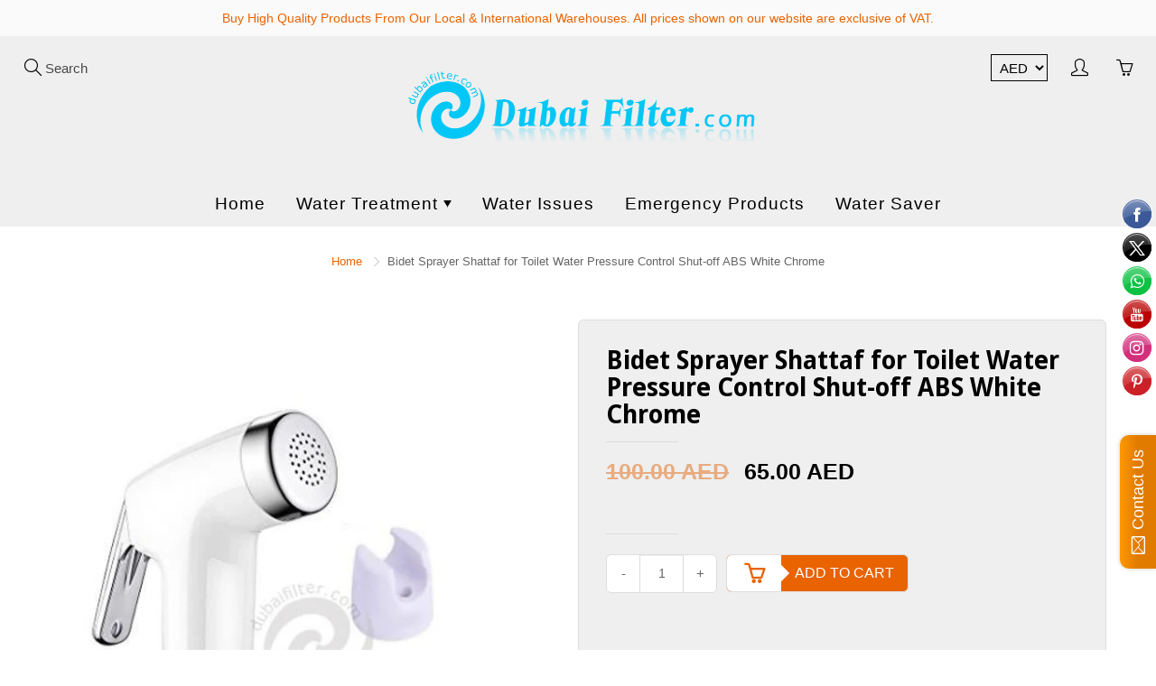

--- FILE ---
content_type: text/html; charset=utf-8
request_url: https://dubaifilter.com/products/bidet-sprayer-shattaf-for-toilet-water-pressure-control-shut-off-abs-white-chrome
body_size: 29392
content:
<!doctype html>
<!--[if IE 9]> <html class="ie9" lang="en"> <![endif]-->
<!--[if (gt IE 9)|!(IE)]><!--> <html lang="en"> <!--<![endif]-->
  <head>
    
    <meta name="google-site-verification" content="dQo-7uMkEyur5tgrZEaN0Wk4qfarGPGfwfNiJq6nouA" />
    
    <meta name="msvalidate.01" content="81349B56EF516F37F1B2F90246BF5EEB" />
    
    <!-- Basic page needs ================================================== -->
    <meta charset="utf-8">
    <meta name="viewport" content="width=device-width, initial-scale=1, maximum-scale=1">
    
    

    <!-- Title and description ================================================== -->
    <title>
      Dubai Filter - Bidet Sprayer Shattaf for Toilet Water Pressure Control Shut-off ABS White Chrome
    </title>

    
    <meta name="description" content="The handheld sprayer is made of heavy-duty ABS polymers which is leak free and resist to high pressure and avoid blasting Adjustable water pressure for multiple uses: bidet sprayer kit, cloth diaper set, hand bidet, toilet cleaning, or jet spray DIY installation ,just take few minutes Package Included:1 x Spray head 1 ">
    

    <!-- Helpers ================================================== -->
    
  <meta property="og:type" content="product">
  <meta property="og:title" content="Bidet Sprayer Shattaf for Toilet  Water Pressure Control Shut-off  ABS White Chrome">
  
    <meta property="og:image" content="http://dubaifilter.com/cdn/shop/products/bidet-sprayer-shattaf-for-toilet-water-pressure-control-shut-off-abs-white-chrome-dnw-dubai-filter_444_grande.jpg?v=1538514202">
    <meta property="og:image:secure_url" content="https://dubaifilter.com/cdn/shop/products/bidet-sprayer-shattaf-for-toilet-water-pressure-control-shut-off-abs-white-chrome-dnw-dubai-filter_444_grande.jpg?v=1538514202">
  
    <meta property="og:image" content="http://dubaifilter.com/cdn/shop/products/bidet-sprayer-shattaf-for-toilet-water-pressure-control-shut-off-abs-white-chrome-dnw-dubai-filter_268_grande.jpg?v=1538514202">
    <meta property="og:image:secure_url" content="https://dubaifilter.com/cdn/shop/products/bidet-sprayer-shattaf-for-toilet-water-pressure-control-shut-off-abs-white-chrome-dnw-dubai-filter_268_grande.jpg?v=1538514202">
  
    <meta property="og:image" content="http://dubaifilter.com/cdn/shop/products/bidet-sprayer-shattaf-for-toilet-water-pressure-control-shut-off-abs-white-chrome-dnw-dubai-filter_306_grande.jpg?v=1538514202">
    <meta property="og:image:secure_url" content="https://dubaifilter.com/cdn/shop/products/bidet-sprayer-shattaf-for-toilet-water-pressure-control-shut-off-abs-white-chrome-dnw-dubai-filter_306_grande.jpg?v=1538514202">
  
  <meta property="og:price:amount" content="65.00">
  <meta property="og:price:currency" content="AED">
  
  
  	<meta property="og:description" content="The handheld sprayer is made of heavy-duty ABS polymers which is leak free and resist to high pressure and avoid blasting Adjustable water pressure for multiple uses: bidet sprayer kit, cloth diaper set, hand bidet, toilet cleaning, or jet spray DIY installation ,just take few minutes Package Included:1 x Spray head 1 ">
  
  <meta property="og:url" content="https://dubaifilter.com/products/bidet-sprayer-shattaf-for-toilet-water-pressure-control-shut-off-abs-white-chrome">
  <meta property="og:site_name" content="Dubai Filter">
  
  	<meta name="twitter:site" content="@dubaifilter">
  
  <meta name="twitter:card" content="summary">
  
    <meta name="twitter:title" content="Bidet Sprayer Shattaf for Toilet  Water Pressure Control Shut-off  ABS White Chrome">
    <meta name="twitter:description" content="

The handheld sprayer is made of heavy-duty ABS polymers which is leak free and resist to high pressure and avoid blasting
Adjustable water pressure for multiple uses: bidet sprayer kit, cloth diaper set, hand bidet, toilet cleaning, or jet spray
DIY installation ,just take few minutes

Package Included:1 x Spray head 1 x Flexible Hose 2 x Screw1 x HookNote:Light shooting and different displays may cause the color &amp;amp; appearance of the item in the picture a little different from the real thing. 

">
    <meta name="twitter:image" content="https://dubaifilter.com/cdn/shop/products/bidet-sprayer-shattaf-for-toilet-water-pressure-control-shut-off-abs-white-chrome-dnw-dubai-filter_444_medium.jpg?v=1538514202">
    <meta name="twitter:image:width" content="240">
    <meta name="twitter:image:height" content="240">
    
    <link rel="canonical" href="https://dubaifilter.com/products/bidet-sprayer-shattaf-for-toilet-water-pressure-control-shut-off-abs-white-chrome">
    <meta name="theme-color" content="#e96300">
    
    
    <link href="//dubaifilter.com/cdn/shop/t/25/assets/styles.scss.css?v=74882308403644380161674756035" rel="stylesheet" type="text/css" media="all" />
    

  

    <link href="//fonts.googleapis.com/css?family=Droid+Sans:700" rel="stylesheet" type="text/css" media="all" />
  



    <!-- Header hook for plugins ================================================== -->
    <!-- "snippets/buddha-megamenu-before.liquid" was not rendered, the associated app was uninstalled -->
  <!-- "snippets/buddha-megamenu.liquid" was not rendered, the associated app was uninstalled -->
  <script>window.performance && window.performance.mark && window.performance.mark('shopify.content_for_header.start');</script><meta name="google-site-verification" content="dQo-7uMkEyur5tgrZEaN0Wk4qfarGPGfwfNiJq6nouA">
<meta id="shopify-digital-wallet" name="shopify-digital-wallet" content="/17192361/digital_wallets/dialog">
<link rel="alternate" type="application/json+oembed" href="https://dubaifilter.com/products/bidet-sprayer-shattaf-for-toilet-water-pressure-control-shut-off-abs-white-chrome.oembed">
<script async="async" src="/checkouts/internal/preloads.js?locale=en-AE"></script>
<script id="shopify-features" type="application/json">{"accessToken":"f7b212d2e8da38e38ce0f551b0283fd8","betas":["rich-media-storefront-analytics"],"domain":"dubaifilter.com","predictiveSearch":true,"shopId":17192361,"locale":"en"}</script>
<script>var Shopify = Shopify || {};
Shopify.shop = "dubai-filter.myshopify.com";
Shopify.locale = "en";
Shopify.currency = {"active":"AED","rate":"1.0"};
Shopify.country = "AE";
Shopify.theme = {"name":"Galleria(MHT-dev) - 26.06","id":12329517167,"schema_name":"Galleria","schema_version":"1.0.2","theme_store_id":851,"role":"main"};
Shopify.theme.handle = "null";
Shopify.theme.style = {"id":null,"handle":null};
Shopify.cdnHost = "dubaifilter.com/cdn";
Shopify.routes = Shopify.routes || {};
Shopify.routes.root = "/";</script>
<script type="module">!function(o){(o.Shopify=o.Shopify||{}).modules=!0}(window);</script>
<script>!function(o){function n(){var o=[];function n(){o.push(Array.prototype.slice.apply(arguments))}return n.q=o,n}var t=o.Shopify=o.Shopify||{};t.loadFeatures=n(),t.autoloadFeatures=n()}(window);</script>
<script id="shop-js-analytics" type="application/json">{"pageType":"product"}</script>
<script defer="defer" async type="module" src="//dubaifilter.com/cdn/shopifycloud/shop-js/modules/v2/client.init-shop-cart-sync_BT-GjEfc.en.esm.js"></script>
<script defer="defer" async type="module" src="//dubaifilter.com/cdn/shopifycloud/shop-js/modules/v2/chunk.common_D58fp_Oc.esm.js"></script>
<script defer="defer" async type="module" src="//dubaifilter.com/cdn/shopifycloud/shop-js/modules/v2/chunk.modal_xMitdFEc.esm.js"></script>
<script type="module">
  await import("//dubaifilter.com/cdn/shopifycloud/shop-js/modules/v2/client.init-shop-cart-sync_BT-GjEfc.en.esm.js");
await import("//dubaifilter.com/cdn/shopifycloud/shop-js/modules/v2/chunk.common_D58fp_Oc.esm.js");
await import("//dubaifilter.com/cdn/shopifycloud/shop-js/modules/v2/chunk.modal_xMitdFEc.esm.js");

  window.Shopify.SignInWithShop?.initShopCartSync?.({"fedCMEnabled":true,"windoidEnabled":true});

</script>
<script>(function() {
  var isLoaded = false;
  function asyncLoad() {
    if (isLoaded) return;
    isLoaded = true;
    var urls = ["\/\/static.zotabox.com\/5\/1\/510db535855e3878a4bd77795115d8e2\/widgets.js?shop=dubai-filter.myshopify.com","\/\/static.zotabox.com\/5\/1\/510db535855e3878a4bd77795115d8e2\/widgets.js?shop=dubai-filter.myshopify.com","https:\/\/s3.amazonaws.com\/verge-shopify\/verge-json-ld.js?shop=dubai-filter.myshopify.com","https:\/\/formbuilder.hulkapps.com\/skeletopapp.js?shop=dubai-filter.myshopify.com","https:\/\/cdn-stamped-io.azureedge.net\/files\/shopify.v2.min.js?shop=dubai-filter.myshopify.com","https:\/\/api.provesrc.com\/script\/load?apiKey=eyJhbGciOiJIUzI1NiIsInR5cCI6IkpXVCJ9.eyJhY2NvdW50SWQiOiI1ZDYwODRjNzAwZmYwMDY0NTZiNTk4ZjkiLCJpYXQiOjE1NjY2MDY1MzV9.oKWFa7hRb2Ab62yUi_kUwdEdy4rQMWLeKeW7BHIumqs\u0026shop=dubai-filter.myshopify.com","https:\/\/cdn.hextom.com\/js\/ultimatesalesboost.js?shop=dubai-filter.myshopify.com"];
    for (var i = 0; i < urls.length; i++) {
      var s = document.createElement('script');
      s.type = 'text/javascript';
      s.async = true;
      s.src = urls[i];
      var x = document.getElementsByTagName('script')[0];
      x.parentNode.insertBefore(s, x);
    }
  };
  if(window.attachEvent) {
    window.attachEvent('onload', asyncLoad);
  } else {
    window.addEventListener('load', asyncLoad, false);
  }
})();</script>
<script id="__st">var __st={"a":17192361,"offset":14400,"reqid":"e3da3c64-2399-4a3a-9aac-e6d295c06821-1769388552","pageurl":"dubaifilter.com\/products\/bidet-sprayer-shattaf-for-toilet-water-pressure-control-shut-off-abs-white-chrome","u":"d8747db17108","p":"product","rtyp":"product","rid":523527454750};</script>
<script>window.ShopifyPaypalV4VisibilityTracking = true;</script>
<script id="captcha-bootstrap">!function(){'use strict';const t='contact',e='account',n='new_comment',o=[[t,t],['blogs',n],['comments',n],[t,'customer']],c=[[e,'customer_login'],[e,'guest_login'],[e,'recover_customer_password'],[e,'create_customer']],r=t=>t.map((([t,e])=>`form[action*='/${t}']:not([data-nocaptcha='true']) input[name='form_type'][value='${e}']`)).join(','),a=t=>()=>t?[...document.querySelectorAll(t)].map((t=>t.form)):[];function s(){const t=[...o],e=r(t);return a(e)}const i='password',u='form_key',d=['recaptcha-v3-token','g-recaptcha-response','h-captcha-response',i],f=()=>{try{return window.sessionStorage}catch{return}},m='__shopify_v',_=t=>t.elements[u];function p(t,e,n=!1){try{const o=window.sessionStorage,c=JSON.parse(o.getItem(e)),{data:r}=function(t){const{data:e,action:n}=t;return t[m]||n?{data:e,action:n}:{data:t,action:n}}(c);for(const[e,n]of Object.entries(r))t.elements[e]&&(t.elements[e].value=n);n&&o.removeItem(e)}catch(o){console.error('form repopulation failed',{error:o})}}const l='form_type',E='cptcha';function T(t){t.dataset[E]=!0}const w=window,h=w.document,L='Shopify',v='ce_forms',y='captcha';let A=!1;((t,e)=>{const n=(g='f06e6c50-85a8-45c8-87d0-21a2b65856fe',I='https://cdn.shopify.com/shopifycloud/storefront-forms-hcaptcha/ce_storefront_forms_captcha_hcaptcha.v1.5.2.iife.js',D={infoText:'Protected by hCaptcha',privacyText:'Privacy',termsText:'Terms'},(t,e,n)=>{const o=w[L][v],c=o.bindForm;if(c)return c(t,g,e,D).then(n);var r;o.q.push([[t,g,e,D],n]),r=I,A||(h.body.append(Object.assign(h.createElement('script'),{id:'captcha-provider',async:!0,src:r})),A=!0)});var g,I,D;w[L]=w[L]||{},w[L][v]=w[L][v]||{},w[L][v].q=[],w[L][y]=w[L][y]||{},w[L][y].protect=function(t,e){n(t,void 0,e),T(t)},Object.freeze(w[L][y]),function(t,e,n,w,h,L){const[v,y,A,g]=function(t,e,n){const i=e?o:[],u=t?c:[],d=[...i,...u],f=r(d),m=r(i),_=r(d.filter((([t,e])=>n.includes(e))));return[a(f),a(m),a(_),s()]}(w,h,L),I=t=>{const e=t.target;return e instanceof HTMLFormElement?e:e&&e.form},D=t=>v().includes(t);t.addEventListener('submit',(t=>{const e=I(t);if(!e)return;const n=D(e)&&!e.dataset.hcaptchaBound&&!e.dataset.recaptchaBound,o=_(e),c=g().includes(e)&&(!o||!o.value);(n||c)&&t.preventDefault(),c&&!n&&(function(t){try{if(!f())return;!function(t){const e=f();if(!e)return;const n=_(t);if(!n)return;const o=n.value;o&&e.removeItem(o)}(t);const e=Array.from(Array(32),(()=>Math.random().toString(36)[2])).join('');!function(t,e){_(t)||t.append(Object.assign(document.createElement('input'),{type:'hidden',name:u})),t.elements[u].value=e}(t,e),function(t,e){const n=f();if(!n)return;const o=[...t.querySelectorAll(`input[type='${i}']`)].map((({name:t})=>t)),c=[...d,...o],r={};for(const[a,s]of new FormData(t).entries())c.includes(a)||(r[a]=s);n.setItem(e,JSON.stringify({[m]:1,action:t.action,data:r}))}(t,e)}catch(e){console.error('failed to persist form',e)}}(e),e.submit())}));const S=(t,e)=>{t&&!t.dataset[E]&&(n(t,e.some((e=>e===t))),T(t))};for(const o of['focusin','change'])t.addEventListener(o,(t=>{const e=I(t);D(e)&&S(e,y())}));const B=e.get('form_key'),M=e.get(l),P=B&&M;t.addEventListener('DOMContentLoaded',(()=>{const t=y();if(P)for(const e of t)e.elements[l].value===M&&p(e,B);[...new Set([...A(),...v().filter((t=>'true'===t.dataset.shopifyCaptcha))])].forEach((e=>S(e,t)))}))}(h,new URLSearchParams(w.location.search),n,t,e,['guest_login'])})(!0,!0)}();</script>
<script integrity="sha256-4kQ18oKyAcykRKYeNunJcIwy7WH5gtpwJnB7kiuLZ1E=" data-source-attribution="shopify.loadfeatures" defer="defer" src="//dubaifilter.com/cdn/shopifycloud/storefront/assets/storefront/load_feature-a0a9edcb.js" crossorigin="anonymous"></script>
<script data-source-attribution="shopify.dynamic_checkout.dynamic.init">var Shopify=Shopify||{};Shopify.PaymentButton=Shopify.PaymentButton||{isStorefrontPortableWallets:!0,init:function(){window.Shopify.PaymentButton.init=function(){};var t=document.createElement("script");t.src="https://dubaifilter.com/cdn/shopifycloud/portable-wallets/latest/portable-wallets.en.js",t.type="module",document.head.appendChild(t)}};
</script>
<script data-source-attribution="shopify.dynamic_checkout.buyer_consent">
  function portableWalletsHideBuyerConsent(e){var t=document.getElementById("shopify-buyer-consent"),n=document.getElementById("shopify-subscription-policy-button");t&&n&&(t.classList.add("hidden"),t.setAttribute("aria-hidden","true"),n.removeEventListener("click",e))}function portableWalletsShowBuyerConsent(e){var t=document.getElementById("shopify-buyer-consent"),n=document.getElementById("shopify-subscription-policy-button");t&&n&&(t.classList.remove("hidden"),t.removeAttribute("aria-hidden"),n.addEventListener("click",e))}window.Shopify?.PaymentButton&&(window.Shopify.PaymentButton.hideBuyerConsent=portableWalletsHideBuyerConsent,window.Shopify.PaymentButton.showBuyerConsent=portableWalletsShowBuyerConsent);
</script>
<script data-source-attribution="shopify.dynamic_checkout.cart.bootstrap">document.addEventListener("DOMContentLoaded",(function(){function t(){return document.querySelector("shopify-accelerated-checkout-cart, shopify-accelerated-checkout")}if(t())Shopify.PaymentButton.init();else{new MutationObserver((function(e,n){t()&&(Shopify.PaymentButton.init(),n.disconnect())})).observe(document.body,{childList:!0,subtree:!0})}}));
</script>

<script>window.performance && window.performance.mark && window.performance.mark('shopify.content_for_header.end');</script>

    <!--[if lt IE 9]>
		<script src="//html5shiv.googlecode.com/svn/trunk/html5.js" type="text/javascript"></script>
	<![endif]-->

     <!--[if (lte IE 9) ]><script src="//dubaifilter.com/cdn/shop/t/25/assets/match-media.min.js?v=22265819453975888031530028085" type="text/javascript"></script><![endif]-->

  

    
    <!-- Theme Global App JS ================================================== -->
    <script>
      var theme = {
        strings: {
          addToCart: "Add to cart",
          soldOut: "Sold out",
          unavailable: "Unavailable",
          showMore: "Show More",
          showLess: "Show Less"
        },
        moneyFormat: "\u003cspan class=money\u003e{{amount}}\u003c\/span\u003e"
      }
        
    </script>
    
      <noscript>
        <style>
          .product-thumb-img-wrap img:nth-child(2),
          .swiper-slide img:nth-child(2),
          .blog_image_overlay img:nth-child(2),
          .blog-post img:nth-child(2){
            display:none !important; 
          }
        </style>
      </noscript>
 
 
<!-- BEGIN: Spin Studio -->
<link href="//dubaifilter.com/cdn/shop/t/25/assets/spin-studio.css?v=30086652991010428271537994546" rel="stylesheet" type="text/css" media="all" />
<!-- END: Spin Studio -->

				        <style>
				            .intl-tel-input .country-list .country-name,.intl-tel-input .country-list .dial-code,.intl-tel-input .country-list .flag-box{vertical-align:middle }.intl-tel-input{position:relative;display:block }.intl-tel-input *{box-sizing:border-box;-moz-box-sizing:border-box }.intl-tel-input .hide{display:none }.intl-tel-input .v-hide{visibility:hidden }.intl-tel-input input,.intl-tel-input input[type=tel],.intl-tel-input input[type=text]{position:relative;z-index:0;margin-top:0!important;margin-bottom:0!important;padding-right:36px;margin-right:0 }.intl-tel-input .flag-container{position:absolute;top:0;bottom:0;right:0;padding:1px }.intl-tel-input .selected-flag{z-index:1;position:relative;width:36px;height:100%;padding:0 0 0 8px }.intl-tel-input .selected-flag .iti-flag{position:absolute;top:0;bottom:0;margin:auto }.intl-tel-input .selected-flag .iti-arrow{position:absolute;top:50%;margin-top:-2px;right:6px;width:0;height:0;border-left:3px solid transparent;border-right:3px solid transparent;border-top:4px solid #555 }.intl-tel-input .selected-flag .iti-arrow.up{border-top:none;border-bottom:4px solid #555 }.intl-tel-input .country-list{position:absolute;z-index:2;list-style:none;text-align:left;padding:0;margin:0 0 0 -1px;box-shadow:1px 1px 4px rgba(0,0,0,.2);background-color:#fff;border:1px solid #CCC;white-space:nowrap;max-height:200px;overflow-y:scroll }.intl-tel-input .country-list .country.highlight,.intl-tel-input.allow-dropdown .flag-container:hover .selected-flag{background-color:rgba(0,0,0,.05) }.intl-tel-input .country-list.dropup{bottom:100%;margin-bottom:-1px }.intl-tel-input .country-list .flag-box{display:inline-block;width:20px }@media (max-width:500px){.intl-tel-input .country-list{white-space:normal }}.intl-tel-input .country-list .divider{padding-bottom:5px;margin-bottom:5px;border-bottom:1px solid #CCC }.intl-tel-input .country-list .country{padding:5px 10px }.intl-tel-input .country-list .country .dial-code{color:#999 }.intl-tel-input .country-list .country-name,.intl-tel-input .country-list .flag-box{margin-right:6px }.intl-tel-input.allow-dropdown input,.intl-tel-input.allow-dropdown input[type=tel],.intl-tel-input.allow-dropdown input[type=text],.intl-tel-input.separate-dial-code input,.intl-tel-input.separate-dial-code input[type=tel],.intl-tel-input.separate-dial-code input[type=text]{padding-right:6px;padding-left:52px;margin-left:0 }.intl-tel-input.allow-dropdown .flag-container,.intl-tel-input.separate-dial-code .flag-container{right:auto;left:0 }.intl-tel-input.allow-dropdown .selected-flag,.intl-tel-input.separate-dial-code .selected-flag{width:46px }.intl-tel-input.allow-dropdown .flag-container:hover{cursor:pointer }.intl-tel-input.allow-dropdown input[disabled]+.flag-container:hover,.intl-tel-input.allow-dropdown input[readonly]+.flag-container:hover{cursor:default }.intl-tel-input.allow-dropdown input[disabled]+.flag-container:hover .selected-flag,.intl-tel-input.allow-dropdown input[readonly]+.flag-container:hover .selected-flag{background-color:transparent }.intl-tel-input.separate-dial-code .selected-flag{background-color:rgba(0,0,0,.05);display:table }.intl-tel-input.separate-dial-code .selected-dial-code{display:table-cell;vertical-align:middle;padding-left:28px }.intl-tel-input.separate-dial-code.iti-sdc-2 input,.intl-tel-input.separate-dial-code.iti-sdc-2 input[type=tel],.intl-tel-input.separate-dial-code.iti-sdc-2 input[type=text]{padding-left:66px }.intl-tel-input.separate-dial-code.iti-sdc-2 .selected-flag{width:60px }.intl-tel-input.separate-dial-code.allow-dropdown.iti-sdc-2 input,.intl-tel-input.separate-dial-code.allow-dropdown.iti-sdc-2 input[type=tel],.intl-tel-input.separate-dial-code.allow-dropdown.iti-sdc-2 input[type=text]{padding-left:76px }.intl-tel-input.separate-dial-code.allow-dropdown.iti-sdc-2 .selected-flag{width:70px }.intl-tel-input.separate-dial-code.iti-sdc-3 input,.intl-tel-input.separate-dial-code.iti-sdc-3 input[type=tel],.intl-tel-input.separate-dial-code.iti-sdc-3 input[type=text]{padding-left:74px }.intl-tel-input.separate-dial-code.iti-sdc-3 .selected-flag{width:68px }.intl-tel-input.separate-dial-code.allow-dropdown.iti-sdc-3 input,.intl-tel-input.separate-dial-code.allow-dropdown.iti-sdc-3 input[type=tel],.intl-tel-input.separate-dial-code.allow-dropdown.iti-sdc-3 input[type=text]{padding-left:84px }.intl-tel-input.separate-dial-code.allow-dropdown.iti-sdc-3 .selected-flag{width:78px }.intl-tel-input.separate-dial-code.iti-sdc-4 input,.intl-tel-input.separate-dial-code.iti-sdc-4 input[type=tel],.intl-tel-input.separate-dial-code.iti-sdc-4 input[type=text]{padding-left:82px }.intl-tel-input.separate-dial-code.iti-sdc-4 .selected-flag{width:76px }.intl-tel-input.separate-dial-code.allow-dropdown.iti-sdc-4 input,.intl-tel-input.separate-dial-code.allow-dropdown.iti-sdc-4 input[type=tel],.intl-tel-input.separate-dial-code.allow-dropdown.iti-sdc-4 input[type=text]{padding-left:92px }.intl-tel-input.separate-dial-code.allow-dropdown.iti-sdc-4 .selected-flag{width:86px }.intl-tel-input.separate-dial-code.iti-sdc-5 input,.intl-tel-input.separate-dial-code.iti-sdc-5 input[type=tel],.intl-tel-input.separate-dial-code.iti-sdc-5 input[type=text]{padding-left:90px }.intl-tel-input.separate-dial-code.iti-sdc-5 .selected-flag{width:84px }.intl-tel-input.separate-dial-code.allow-dropdown.iti-sdc-5 input,.intl-tel-input.separate-dial-code.allow-dropdown.iti-sdc-5 input[type=tel],.intl-tel-input.separate-dial-code.allow-dropdown.iti-sdc-5 input[type=text]{padding-left:100px }.intl-tel-input.separate-dial-code.allow-dropdown.iti-sdc-5 .selected-flag{width:94px }.intl-tel-input.iti-container{position:absolute;top:-1000px;left:-1000px;z-index:1060;padding:1px }.intl-tel-input.iti-container:hover{cursor:pointer }.iti-mobile .intl-tel-input.iti-container{top:30px;bottom:30px;left:30px;right:30px;position:fixed; z-index: 99999;}.iti-mobile .intl-tel-input .country-list{max-height:100%;width:100% }.iti-mobile .intl-tel-input .country-list .country{padding:10px;line-height:1.5em }.iti-flag{width:20px }.iti-flag.be{width:18px }.iti-flag.ch{width:15px }.iti-flag.mc{width:19px }.iti-flag.ac{height:10px;background-position:0 0 }.iti-flag.ad{height:14px;background-position:-22px 0 }.iti-flag.ae{height:10px;background-position:-44px 0 }.iti-flag.af{height:14px;background-position:-66px 0 }.iti-flag.ag{height:14px;background-position:-88px 0 }.iti-flag.ai{height:10px;background-position:-110px 0 }.iti-flag.al{height:15px;background-position:-132px 0 }.iti-flag.am{height:10px;background-position:-154px 0 }.iti-flag.ao{height:14px;background-position:-176px 0 }.iti-flag.aq{height:14px;background-position:-198px 0 }.iti-flag.ar{height:13px;background-position:-220px 0 }.iti-flag.as{height:10px;background-position:-242px 0 }.iti-flag.at{height:14px;background-position:-264px 0 }.iti-flag.au{height:10px;background-position:-286px 0 }.iti-flag.aw{height:14px;background-position:-308px 0 }.iti-flag.ax{height:13px;background-position:-330px 0 }.iti-flag.az{height:10px;background-position:-352px 0 }.iti-flag.ba{height:10px;background-position:-374px 0 }.iti-flag.bb{height:14px;background-position:-396px 0 }.iti-flag.bd{height:12px;background-position:-418px 0 }.iti-flag.be{height:15px;background-position:-440px 0 }.iti-flag.bf{height:14px;background-position:-460px 0 }.iti-flag.bg{height:12px;background-position:-482px 0 }.iti-flag.bh{height:12px;background-position:-504px 0 }.iti-flag.bi{height:12px;background-position:-526px 0 }.iti-flag.bj{height:14px;background-position:-548px 0 }.iti-flag.bl{height:14px;background-position:-570px 0 }.iti-flag.bm{height:10px;background-position:-592px 0 }.iti-flag.bn{height:10px;background-position:-614px 0 }.iti-flag.bo{height:14px;background-position:-636px 0 }.iti-flag.bq{height:14px;background-position:-658px 0 }.iti-flag.br{height:14px;background-position:-680px 0 }.iti-flag.bs{height:10px;background-position:-702px 0 }.iti-flag.bt{height:14px;background-position:-724px 0 }.iti-flag.bv{height:15px;background-position:-746px 0 }.iti-flag.bw{height:14px;background-position:-768px 0 }.iti-flag.by{height:10px;background-position:-790px 0 }.iti-flag.bz{height:14px;background-position:-812px 0 }.iti-flag.ca{height:10px;background-position:-834px 0 }.iti-flag.cc{height:10px;background-position:-856px 0 }.iti-flag.cd{height:15px;background-position:-878px 0 }.iti-flag.cf{height:14px;background-position:-900px 0 }.iti-flag.cg{height:14px;background-position:-922px 0 }.iti-flag.ch{height:15px;background-position:-944px 0 }.iti-flag.ci{height:14px;background-position:-961px 0 }.iti-flag.ck{height:10px;background-position:-983px 0 }.iti-flag.cl{height:14px;background-position:-1005px 0 }.iti-flag.cm{height:14px;background-position:-1027px 0 }.iti-flag.cn{height:14px;background-position:-1049px 0 }.iti-flag.co{height:14px;background-position:-1071px 0 }.iti-flag.cp{height:14px;background-position:-1093px 0 }.iti-flag.cr{height:12px;background-position:-1115px 0 }.iti-flag.cu{height:10px;background-position:-1137px 0 }.iti-flag.cv{height:12px;background-position:-1159px 0 }.iti-flag.cw{height:14px;background-position:-1181px 0 }.iti-flag.cx{height:10px;background-position:-1203px 0 }.iti-flag.cy{height:14px;background-position:-1225px 0 }.iti-flag.cz{height:14px;background-position:-1247px 0 }.iti-flag.de{height:12px;background-position:-1269px 0 }.iti-flag.dg{height:10px;background-position:-1291px 0 }.iti-flag.dj{height:14px;background-position:-1313px 0 }.iti-flag.dk{height:15px;background-position:-1335px 0 }.iti-flag.dm{height:10px;background-position:-1357px 0 }.iti-flag.do{height:14px;background-position:-1379px 0 }.iti-flag.dz{height:14px;background-position:-1401px 0 }.iti-flag.ea{height:14px;background-position:-1423px 0 }.iti-flag.ec{height:14px;background-position:-1445px 0 }.iti-flag.ee{height:13px;background-position:-1467px 0 }.iti-flag.eg{height:14px;background-position:-1489px 0 }.iti-flag.eh{height:10px;background-position:-1511px 0 }.iti-flag.er{height:10px;background-position:-1533px 0 }.iti-flag.es{height:14px;background-position:-1555px 0 }.iti-flag.et{height:10px;background-position:-1577px 0 }.iti-flag.eu{height:14px;background-position:-1599px 0 }.iti-flag.fi{height:12px;background-position:-1621px 0 }.iti-flag.fj{height:10px;background-position:-1643px 0 }.iti-flag.fk{height:10px;background-position:-1665px 0 }.iti-flag.fm{height:11px;background-position:-1687px 0 }.iti-flag.fo{height:15px;background-position:-1709px 0 }.iti-flag.fr{height:14px;background-position:-1731px 0 }.iti-flag.ga{height:15px;background-position:-1753px 0 }.iti-flag.gb{height:10px;background-position:-1775px 0 }.iti-flag.gd{height:12px;background-position:-1797px 0 }.iti-flag.ge{height:14px;background-position:-1819px 0 }.iti-flag.gf{height:14px;background-position:-1841px 0 }.iti-flag.gg{height:14px;background-position:-1863px 0 }.iti-flag.gh{height:14px;background-position:-1885px 0 }.iti-flag.gi{height:10px;background-position:-1907px 0 }.iti-flag.gl{height:14px;background-position:-1929px 0 }.iti-flag.gm{height:14px;background-position:-1951px 0 }.iti-flag.gn{height:14px;background-position:-1973px 0 }.iti-flag.gp{height:14px;background-position:-1995px 0 }.iti-flag.gq{height:14px;background-position:-2017px 0 }.iti-flag.gr{height:14px;background-position:-2039px 0 }.iti-flag.gs{height:10px;background-position:-2061px 0 }.iti-flag.gt{height:13px;background-position:-2083px 0 }.iti-flag.gu{height:11px;background-position:-2105px 0 }.iti-flag.gw{height:10px;background-position:-2127px 0 }.iti-flag.gy{height:12px;background-position:-2149px 0 }.iti-flag.hk{height:14px;background-position:-2171px 0 }.iti-flag.hm{height:10px;background-position:-2193px 0 }.iti-flag.hn{height:10px;background-position:-2215px 0 }.iti-flag.hr{height:10px;background-position:-2237px 0 }.iti-flag.ht{height:12px;background-position:-2259px 0 }.iti-flag.hu{height:10px;background-position:-2281px 0 }.iti-flag.ic{height:14px;background-position:-2303px 0 }.iti-flag.id{height:14px;background-position:-2325px 0 }.iti-flag.ie{height:10px;background-position:-2347px 0 }.iti-flag.il{height:15px;background-position:-2369px 0 }.iti-flag.im{height:10px;background-position:-2391px 0 }.iti-flag.in{height:14px;background-position:-2413px 0 }.iti-flag.io{height:10px;background-position:-2435px 0 }.iti-flag.iq{height:14px;background-position:-2457px 0 }.iti-flag.ir{height:12px;background-position:-2479px 0 }.iti-flag.is{height:15px;background-position:-2501px 0 }.iti-flag.it{height:14px;background-position:-2523px 0 }.iti-flag.je{height:12px;background-position:-2545px 0 }.iti-flag.jm{height:10px;background-position:-2567px 0 }.iti-flag.jo{height:10px;background-position:-2589px 0 }.iti-flag.jp{height:14px;background-position:-2611px 0 }.iti-flag.ke{height:14px;background-position:-2633px 0 }.iti-flag.kg{height:12px;background-position:-2655px 0 }.iti-flag.kh{height:13px;background-position:-2677px 0 }.iti-flag.ki{height:10px;background-position:-2699px 0 }.iti-flag.km{height:12px;background-position:-2721px 0 }.iti-flag.kn{height:14px;background-position:-2743px 0 }.iti-flag.kp{height:10px;background-position:-2765px 0 }.iti-flag.kr{height:14px;background-position:-2787px 0 }.iti-flag.kw{height:10px;background-position:-2809px 0 }.iti-flag.ky{height:10px;background-position:-2831px 0 }.iti-flag.kz{height:10px;background-position:-2853px 0 }.iti-flag.la{height:14px;background-position:-2875px 0 }.iti-flag.lb{height:14px;background-position:-2897px 0 }.iti-flag.lc{height:10px;background-position:-2919px 0 }.iti-flag.li{height:12px;background-position:-2941px 0 }.iti-flag.lk{height:10px;background-position:-2963px 0 }.iti-flag.lr{height:11px;background-position:-2985px 0 }.iti-flag.ls{height:14px;background-position:-3007px 0 }.iti-flag.lt{height:12px;background-position:-3029px 0 }.iti-flag.lu{height:12px;background-position:-3051px 0 }.iti-flag.lv{height:10px;background-position:-3073px 0 }.iti-flag.ly{height:10px;background-position:-3095px 0 }.iti-flag.ma{height:14px;background-position:-3117px 0 }.iti-flag.mc{height:15px;background-position:-3139px 0 }.iti-flag.md{height:10px;background-position:-3160px 0 }.iti-flag.me{height:10px;background-position:-3182px 0 }.iti-flag.mf{height:14px;background-position:-3204px 0 }.iti-flag.mg{height:14px;background-position:-3226px 0 }.iti-flag.mh{height:11px;background-position:-3248px 0 }.iti-flag.mk{height:10px;background-position:-3270px 0 }.iti-flag.ml{height:14px;background-position:-3292px 0 }.iti-flag.mm{height:14px;background-position:-3314px 0 }.iti-flag.mn{height:10px;background-position:-3336px 0 }.iti-flag.mo{height:14px;background-position:-3358px 0 }.iti-flag.mp{height:10px;background-position:-3380px 0 }.iti-flag.mq{height:14px;background-position:-3402px 0 }.iti-flag.mr{height:14px;background-position:-3424px 0 }.iti-flag.ms{height:10px;background-position:-3446px 0 }.iti-flag.mt{height:14px;background-position:-3468px 0 }.iti-flag.mu{height:14px;background-position:-3490px 0 }.iti-flag.mv{height:14px;background-position:-3512px 0 }.iti-flag.mw{height:14px;background-position:-3534px 0 }.iti-flag.mx{height:12px;background-position:-3556px 0 }.iti-flag.my{height:10px;background-position:-3578px 0 }.iti-flag.mz{height:14px;background-position:-3600px 0 }.iti-flag.na{height:14px;background-position:-3622px 0 }.iti-flag.nc{height:10px;background-position:-3644px 0 }.iti-flag.ne{width:18px;height:15px;background-position:-3666px 0 }.iti-flag.nf{height:10px;background-position:-3686px 0 }.iti-flag.ng{height:10px;background-position:-3708px 0 }.iti-flag.ni{height:12px;background-position:-3730px 0 }.iti-flag.nl{height:14px;background-position:-3752px 0 }.iti-flag.no{height:15px;background-position:-3774px 0 }.iti-flag.np{width:13px;height:15px;background-position:-3796px 0 }.iti-flag.nr{height:10px;background-position:-3811px 0 }.iti-flag.nu{height:10px;background-position:-3833px 0 }.iti-flag.nz{height:10px;background-position:-3855px 0 }.iti-flag.om{height:10px;background-position:-3877px 0 }.iti-flag.pa{height:14px;background-position:-3899px 0 }.iti-flag.pe{height:14px;background-position:-3921px 0 }.iti-flag.pf{height:14px;background-position:-3943px 0 }.iti-flag.pg{height:15px;background-position:-3965px 0 }.iti-flag.ph{height:10px;background-position:-3987px 0 }.iti-flag.pk{height:14px;background-position:-4009px 0 }.iti-flag.pl{height:13px;background-position:-4031px 0 }.iti-flag.pm{height:14px;background-position:-4053px 0 }.iti-flag.pn{height:10px;background-position:-4075px 0 }.iti-flag.pr{height:14px;background-position:-4097px 0 }.iti-flag.ps{height:10px;background-position:-4119px 0 }.iti-flag.pt{height:14px;background-position:-4141px 0 }.iti-flag.pw{height:13px;background-position:-4163px 0 }.iti-flag.py{height:11px;background-position:-4185px 0 }.iti-flag.qa{height:8px;background-position:-4207px 0 }.iti-flag.re{height:14px;background-position:-4229px 0 }.iti-flag.ro{height:14px;background-position:-4251px 0 }.iti-flag.rs{height:14px;background-position:-4273px 0 }.iti-flag.ru{height:14px;background-position:-4295px 0 }.iti-flag.rw{height:14px;background-position:-4317px 0 }.iti-flag.sa{height:14px;background-position:-4339px 0 }.iti-flag.sb{height:10px;background-position:-4361px 0 }.iti-flag.sc{height:10px;background-position:-4383px 0 }.iti-flag.sd{height:10px;background-position:-4405px 0 }.iti-flag.se{height:13px;background-position:-4427px 0 }.iti-flag.sg{height:14px;background-position:-4449px 0 }.iti-flag.sh{height:10px;background-position:-4471px 0 }.iti-flag.si{height:10px;background-position:-4493px 0 }.iti-flag.sj{height:15px;background-position:-4515px 0 }.iti-flag.sk{height:14px;background-position:-4537px 0 }.iti-flag.sl{height:14px;background-position:-4559px 0 }.iti-flag.sm{height:15px;background-position:-4581px 0 }.iti-flag.sn{height:14px;background-position:-4603px 0 }.iti-flag.so{height:14px;background-position:-4625px 0 }.iti-flag.sr{height:14px;background-position:-4647px 0 }.iti-flag.ss{height:10px;background-position:-4669px 0 }.iti-flag.st{height:10px;background-position:-4691px 0 }.iti-flag.sv{height:12px;background-position:-4713px 0 }.iti-flag.sx{height:14px;background-position:-4735px 0 }.iti-flag.sy{height:14px;background-position:-4757px 0 }.iti-flag.sz{height:14px;background-position:-4779px 0 }.iti-flag.ta{height:10px;background-position:-4801px 0 }.iti-flag.tc{height:10px;background-position:-4823px 0 }.iti-flag.td{height:14px;background-position:-4845px 0 }.iti-flag.tf{height:14px;background-position:-4867px 0 }.iti-flag.tg{height:13px;background-position:-4889px 0 }.iti-flag.th{height:14px;background-position:-4911px 0 }.iti-flag.tj{height:10px;background-position:-4933px 0 }.iti-flag.tk{height:10px;background-position:-4955px 0 }.iti-flag.tl{height:10px;background-position:-4977px 0 }.iti-flag.tm{height:14px;background-position:-4999px 0 }.iti-flag.tn{height:14px;background-position:-5021px 0 }.iti-flag.to{height:10px;background-position:-5043px 0 }.iti-flag.tr{height:14px;background-position:-5065px 0 }.iti-flag.tt{height:12px;background-position:-5087px 0 }.iti-flag.tv{height:10px;background-position:-5109px 0 }.iti-flag.tw{height:14px;background-position:-5131px 0 }.iti-flag.tz{height:14px;background-position:-5153px 0 }.iti-flag.ua{height:14px;background-position:-5175px 0 }.iti-flag.ug{height:14px;background-position:-5197px 0 }.iti-flag.um{height:11px;background-position:-5219px 0 }.iti-flag.un{height:14px;background-position:-5241px 0 }.iti-flag.us{height:11px;background-position:-5263px 0 }.iti-flag.uy{height:14px;background-position:-5285px 0 }.iti-flag.uz{height:10px;background-position:-5307px 0 }.iti-flag.va{width:15px;height:15px;background-position:-5329px 0 }.iti-flag.vc{height:14px;background-position:-5346px 0 }.iti-flag.ve{height:14px;background-position:-5368px 0 }.iti-flag.vg{height:10px;background-position:-5390px 0 }.iti-flag.vi{height:14px;background-position:-5412px 0 }.iti-flag.vn{height:14px;background-position:-5434px 0  }.iti-flag.vu{height:12px;background-position:-5456px 0 }.iti-flag.wf{height:14px;background-position:-5478px 0 }.iti-flag.ws{height:10px;background-position:-5500px 0 }.iti-flag.xk{height:15px;background-position:-5522px 0 }.iti-flag.ye{height:14px;background-position:-5544px 0 }.iti-flag.yt{height:14px;background-position:-5566px 0 }.iti-flag.za{height:14px;background-position:-5588px 0 }.iti-flag.zm{height:14px;background-position:-5610px 0 }.iti-flag.zw{height:10px;background-position:-5632px 0 }.iti-flag{height:15px;box-shadow:0 0 1px 0 #888;background-image:url(https://productoption.hulkapps.com/images/flags.png);background-repeat:no-repeat;background-color:#DBDBDB;background-position:20px 0 }@media (-webkit-min-device-pixel-ratio:2),(min-resolution:192dpi){.iti-flag{background-size:5652px 15px;background-image:url(https://productoption.hulkapps.com/images/flags@2x.png) }}.iti-flag.np{background-color:transparent }.cart-property .property_name{font-weight:400;padding-right:0;min-width:auto;width:auto }.input_file+label{cursor:pointer;padding:3px 10px;width:auto;text-align:center;margin:0;background:#f4f8fb;border:1px solid #dbe1e8 }#error-msg,.hulkapps_with_discount{color:red }.discount_error{border-color:red }.edit_form input,.edit_form select,.edit_form textarea{min-height:44px!important }.hulkapps_summary{font-size:14px;display:block;color:red; }.hulkapps-summary-line-discount-code{margin:10px 0;display:block }.actual_price{text-decoration:line-through }.hide{display:none }input.error{border:1px solid #FF7C7C }#valid-msg{color:#00C900 }.edit_cart_option{margin-top:10px!important;display:none;cursor: pointer;border: 1px solid transparent;border-radius: 2px;color: #fff;font-weight: 600;text-transform: uppercase;letter-spacing: 0.08em;font-size: 14px;padding: 8px 15px;}.hulkapps_discount_hide{margin-top:10px;display:flex!important;align-items:center;justify-content:flex-end }.hulkapps_discount_code{width:auto !important;margin:0 12px 0 0 !important;}.discount_code_box{display:none;margin-bottom:10px;text-align:right }@media screen and (max-width:480px){.hulkapps_discount_code{width:100% }.hulkapps_option_name,.hulkapps_option_value{display:block!important }.hulkapp_close,.hulkapp_save{margin-bottom:8px }}@media screen and (max-width:991px){.hulkapps_option_name,.hulkapps_option_value{display:block!important;width:100%!important;max-width:100%!important }.hulkapps_discount_button{height:40px }}body.body_fixed{overflow:hidden;}select.hulkapps_dd{padding-right:30px!important }.cb_render .hulkapps_option_value label{display:flex!important;align-items:center }.dd_multi_render select{padding-right:5px!important;min-height:80px!important }.hulkapps-tooltip{position:relative;display:inline-block;cursor:pointer;vertical-align:middle }.hulkapps-tooltip img{display:block;}.hulkapps-tooltip .hulkapps-tooltip-inner{position:absolute;bottom:calc(100% + 5px);background:#000;left:-8px;color:#fff;box-shadow:0 6px 30px rgba(0,0,0,.08);opacity:0;visibility:hidden;transition:all ease-in-out .5s;border-radius:5px;font-size:13px;text-align:center;z-index:999;white-space:nowrap;padding: 7px;}.hulkapps-tooltip:hover .hulkapps-tooltip-inner{opacity:1;visibility:visible }.hulkapps-tooltip .hulkapps-tooltip-inner:after{content:"";position:absolute;top:100%;left:11px;border-width:5px;border-style:solid;border-color:#000 transparent transparent transparent;}.hulkapps-tooltip.bottom .hulkapps-tooltip-inner{bottom:auto;top:calc(100% + 5px);padding:0 }.hulkapps-tooltip.bottom .hulkapps-tooltip-inner:after{bottom:100%;top:auto;border-color:transparent transparent #000 }.hulkapps-tooltip .hulkapps-tooltip-inner.swatch-tooltip{left: 1px;}.hulkapps-tooltip .hulkapps-tooltip-inner.swatch-tooltip p{margin:0 0 5px;color:#fff;white-space:normal; }.hulkapps-tooltip .hulkapps-tooltip-inner.swatch-tooltip img{max-width:100% }.hulkapps-tooltip .hulkapps-tooltip-inner.swatch-tooltip img.circle{border-radius:50% }.hulkapp_save,button.hulkapp_close,.hulkapps_discount_button{cursor: pointer;border-radius: 2px;font-weight: 600;text-transform: none;letter-spacing: 0.08em;font-size: 14px;padding: 8px 15px;}.hulkapps-cart-original-total{display:block;}.hulkapps-tooltip .hulkapps-tooltip-inner.multiswatch-tooltip{left: 1px;}.hulkapps-tooltip .hulkapps-tooltip-inner.multiswatch-tooltip p{margin:0 0 5px;color:#fff;white-space:normal; }.hulkapps-tooltip .hulkapps-tooltip-inner.multiswatch-tooltip img{max-width:100% }.hulkapps-tooltip .hulkapps-tooltip-inner.multiswatch-tooltip img.circle{border-radius:50% }.hulkapp_save,button.hulkapp_close,.hulkapps_discount_button{cursor: pointer;border-radius: 2px;font-weight: 600;text-transform: none;letter-spacing: 0.08em;font-size: 14px;padding: 8px 15px;}.hulkapps-cart-original-total{display:block;} .discount-tag{ background: #ebebeb; padding: 5px 10px; border-radius: 5px; display: inline-block; margin-right: 30px; color: #000000;} .discount-tag .close-ajax-tag{ position: relative; width:15px; height:15px; display:inline-block; margin-left:5px; vertical-align:middle; cursor:pointer; } .discount-tag .close-ajax-tag:after, .discount-tag .close-ajax-tag:before{ content:; position:absolute; top:50%; left:50%; transform:translate(-50%, -50%) rotate(45deg); width:2px; height:10px; background-color:#3d3d3d; } .discount-tag .close-ajax-tag:before{ width:10px; height:2px; } .hulkapps_discount_code{max-width: 50%;}.discount-tag{ background: #ebebeb; padding: 5px 10px; border-radius: 5px; display: inline-block; margin-right: 30px; } .discount-tag .close-tag{ position: relative; width:15px; height:15px; display:inline-block; margin-left:5px; vertical-align:middle; cursor:pointer; } .discount-tag .close-tag:after, .discount-tag .close-tag:before{ content:''; position:absolute; top:50%; left:50%; transform:translate(-50%, -50%) rotate(45deg); width:2px; height:10px; background-color:#3d3d3d; } .discount-tag .close-tag:before{ width:10px; height:2px; } .after_discount_price{ font-weight: bold; } .final-total{ font-weight: normal; margin-right: 30px; }@media screen and (max-width:991px){body.body_fixed{position:fixed;top:0;right:0;left:0;bottom:0}} @media only screen and (max-width: 749px){ .hulkapps_swatch_option{ margin-bottom: 10px !important; }} @media (max-width: 767px){ #hulkapp_popupOverlay { padding-top: 10px !important; }.hulkapps_discount_code { width: 100% !important; }}.hulkapps-volumes{display:block;width:100%;} 
				        </style>
				        <script>
				          
				            window.hulkapps = {
				              shop_slug: "dubai-filter",
				              store_id: "dubai-filter.myshopify.com",
				              money_format: "<span class=money>{{amount}}</span>",
				              cart: null,
				              product: null,
				              product_collections: null,
				              product_variants: null,
				              is_volume_discount: null,
				              is_product_option: false,
				              product_id: null,
				              page_type: null,
				              po_url: "https://productoption.hulkapps.com",
				              vd_url: "https://volumediscount.hulkapps.com",
				              customer: null
				            }
				            
				          

				          
				            window.hulkapps.page_type = "product"
				            window.hulkapps.product_id = "523527454750";
				            window.hulkapps.product = {"id":523527454750,"title":"Bidet Sprayer Shattaf for Toilet  Water Pressure Control Shut-off  ABS White Chrome","handle":"bidet-sprayer-shattaf-for-toilet-water-pressure-control-shut-off-abs-white-chrome","description":"\n\u003cul\u003e\n\u003cli\u003eThe handheld sprayer is made of heavy-duty ABS polymers which is leak free and resist to high pressure and avoid blasting\u003c\/li\u003e\n\u003cli\u003e\u003cspan\u003eAdjustable water pressure for multiple uses: bidet sprayer kit, cloth diaper set, hand bidet, toilet cleaning, or jet spray\u003c\/span\u003e\u003c\/li\u003e\n\u003cli\u003e\u003cspan\u003eDIY installation ,just take few minutes\u003c\/span\u003e\u003c\/li\u003e\n\u003c\/ul\u003e\n\u003cp\u003e\u003cspan\u003ePackage Included:\u003cbr\u003e1 x Spray head \u003cbr\u003e1 x Flexible Hose \u003cbr\u003e2 x Screw\u003cbr\u003e1 x Hook\u003cbr\u003eNote:Light shooting and different displays may cause the color \u0026amp; appearance of the item in the picture a little different from the real thing. \u003c\/span\u003e\u003c\/p\u003e\n\u003cscript type=\"application\/ld+json\"\u003e{\"@context\":\"https:\/\/schema.org\/\",\"@type\":\"Product\",\"name\":\"Bidet Sprayer Shattaf for Toilet  Water Pressure Control Shut-off  ABS White Chrome\",\"image\":\"https:\/\/cdn.shopify.com\/s\/files\/1\/1719\/2361\/products\/bidet-sprayer-shattaf-for-toilet-water-pressure-control-shut-off-abs-white-chrome-dnw-dubai-filter_444.jpg?v=1538514202\",\"weight\":{\"@type\":\"QuantitativeValue\",\"unitText\":\"kg\",\"value\":\"1\"},\"availability\":\"https:\/\/schema.org\/InStock\",\"offers\":{\"@type\":\"Offer\",\"priceCurrency\":\"AED\",\"price\":\"65.00\",\"itemCondition\":\"https:\/\/schema.org\/NewCondition\"}}\u003c\/script\u003e\n","published_at":"2018-02-10T00:30:53+04:00","created_at":"2018-02-10T01:44:50+04:00","vendor":"Dubai Filter","type":"","tags":["dnw"],"price":6500,"price_min":6500,"price_max":6500,"available":true,"price_varies":false,"compare_at_price":10000,"compare_at_price_min":10000,"compare_at_price_max":10000,"compare_at_price_varies":false,"variants":[{"id":7451216543774,"title":"Default Title","option1":"Default Title","option2":null,"option3":null,"sku":"","requires_shipping":true,"taxable":true,"featured_image":null,"available":true,"name":"Bidet Sprayer Shattaf for Toilet  Water Pressure Control Shut-off  ABS White Chrome","public_title":null,"options":["Default Title"],"price":6500,"weight":1000,"compare_at_price":10000,"inventory_quantity":1,"inventory_management":null,"inventory_policy":"deny","barcode":"","requires_selling_plan":false,"selling_plan_allocations":[]}],"images":["\/\/dubaifilter.com\/cdn\/shop\/products\/bidet-sprayer-shattaf-for-toilet-water-pressure-control-shut-off-abs-white-chrome-dnw-dubai-filter_444.jpg?v=1538514202","\/\/dubaifilter.com\/cdn\/shop\/products\/bidet-sprayer-shattaf-for-toilet-water-pressure-control-shut-off-abs-white-chrome-dnw-dubai-filter_268.jpg?v=1538514202","\/\/dubaifilter.com\/cdn\/shop\/products\/bidet-sprayer-shattaf-for-toilet-water-pressure-control-shut-off-abs-white-chrome-dnw-dubai-filter_306.jpg?v=1538514202","\/\/dubaifilter.com\/cdn\/shop\/products\/bidet-sprayer-shattaf-for-toilet-water-pressure-control-shut-off-abs-white-chrome-dnw-dubai-filter_344.jpg?v=1538514202","\/\/dubaifilter.com\/cdn\/shop\/products\/bidet-sprayer-shattaf-for-toilet-water-pressure-control-shut-off-abs-white-chrome-dnw-dubai-filter_177.jpg?v=1538514202"],"featured_image":"\/\/dubaifilter.com\/cdn\/shop\/products\/bidet-sprayer-shattaf-for-toilet-water-pressure-control-shut-off-abs-white-chrome-dnw-dubai-filter_444.jpg?v=1538514202","options":["Title"],"media":[{"alt":"Bidet Sprayer Shattaf For Toilet Water Pressure Control Shut-Off Abs White Chrome","id":1037150126191,"position":1,"preview_image":{"aspect_ratio":0.661,"height":1000,"width":661,"src":"\/\/dubaifilter.com\/cdn\/shop\/products\/bidet-sprayer-shattaf-for-toilet-water-pressure-control-shut-off-abs-white-chrome-dnw-dubai-filter_444.jpg?v=1538514202"},"aspect_ratio":0.661,"height":1000,"media_type":"image","src":"\/\/dubaifilter.com\/cdn\/shop\/products\/bidet-sprayer-shattaf-for-toilet-water-pressure-control-shut-off-abs-white-chrome-dnw-dubai-filter_444.jpg?v=1538514202","width":661},{"alt":"Bidet Sprayer Shattaf For Toilet Water Pressure Control Shut-Off Abs White Chrome","id":1037150158959,"position":2,"preview_image":{"aspect_ratio":0.931,"height":1000,"width":931,"src":"\/\/dubaifilter.com\/cdn\/shop\/products\/bidet-sprayer-shattaf-for-toilet-water-pressure-control-shut-off-abs-white-chrome-dnw-dubai-filter_268.jpg?v=1538514202"},"aspect_ratio":0.931,"height":1000,"media_type":"image","src":"\/\/dubaifilter.com\/cdn\/shop\/products\/bidet-sprayer-shattaf-for-toilet-water-pressure-control-shut-off-abs-white-chrome-dnw-dubai-filter_268.jpg?v=1538514202","width":931},{"alt":"Bidet Sprayer Shattaf For Toilet Water Pressure Control Shut-Off Abs White Chrome","id":1037150191727,"position":3,"preview_image":{"aspect_ratio":1.0,"height":1000,"width":1000,"src":"\/\/dubaifilter.com\/cdn\/shop\/products\/bidet-sprayer-shattaf-for-toilet-water-pressure-control-shut-off-abs-white-chrome-dnw-dubai-filter_306.jpg?v=1538514202"},"aspect_ratio":1.0,"height":1000,"media_type":"image","src":"\/\/dubaifilter.com\/cdn\/shop\/products\/bidet-sprayer-shattaf-for-toilet-water-pressure-control-shut-off-abs-white-chrome-dnw-dubai-filter_306.jpg?v=1538514202","width":1000},{"alt":"Bidet Sprayer Shattaf For Toilet Water Pressure Control Shut-Off Abs White Chrome","id":1037150224495,"position":4,"preview_image":{"aspect_ratio":1.0,"height":1000,"width":1000,"src":"\/\/dubaifilter.com\/cdn\/shop\/products\/bidet-sprayer-shattaf-for-toilet-water-pressure-control-shut-off-abs-white-chrome-dnw-dubai-filter_344.jpg?v=1538514202"},"aspect_ratio":1.0,"height":1000,"media_type":"image","src":"\/\/dubaifilter.com\/cdn\/shop\/products\/bidet-sprayer-shattaf-for-toilet-water-pressure-control-shut-off-abs-white-chrome-dnw-dubai-filter_344.jpg?v=1538514202","width":1000},{"alt":"Bidet Sprayer Shattaf For Toilet Water Pressure Control Shut-Off Abs White Chrome","id":1037150257263,"position":5,"preview_image":{"aspect_ratio":1.0,"height":1000,"width":1000,"src":"\/\/dubaifilter.com\/cdn\/shop\/products\/bidet-sprayer-shattaf-for-toilet-water-pressure-control-shut-off-abs-white-chrome-dnw-dubai-filter_177.jpg?v=1538514202"},"aspect_ratio":1.0,"height":1000,"media_type":"image","src":"\/\/dubaifilter.com\/cdn\/shop\/products\/bidet-sprayer-shattaf-for-toilet-water-pressure-control-shut-off-abs-white-chrome-dnw-dubai-filter_177.jpg?v=1538514202","width":1000}],"requires_selling_plan":false,"selling_plan_groups":[],"content":"\n\u003cul\u003e\n\u003cli\u003eThe handheld sprayer is made of heavy-duty ABS polymers which is leak free and resist to high pressure and avoid blasting\u003c\/li\u003e\n\u003cli\u003e\u003cspan\u003eAdjustable water pressure for multiple uses: bidet sprayer kit, cloth diaper set, hand bidet, toilet cleaning, or jet spray\u003c\/span\u003e\u003c\/li\u003e\n\u003cli\u003e\u003cspan\u003eDIY installation ,just take few minutes\u003c\/span\u003e\u003c\/li\u003e\n\u003c\/ul\u003e\n\u003cp\u003e\u003cspan\u003ePackage Included:\u003cbr\u003e1 x Spray head \u003cbr\u003e1 x Flexible Hose \u003cbr\u003e2 x Screw\u003cbr\u003e1 x Hook\u003cbr\u003eNote:Light shooting and different displays may cause the color \u0026amp; appearance of the item in the picture a little different from the real thing. \u003c\/span\u003e\u003c\/p\u003e\n\u003cscript type=\"application\/ld+json\"\u003e{\"@context\":\"https:\/\/schema.org\/\",\"@type\":\"Product\",\"name\":\"Bidet Sprayer Shattaf for Toilet  Water Pressure Control Shut-off  ABS White Chrome\",\"image\":\"https:\/\/cdn.shopify.com\/s\/files\/1\/1719\/2361\/products\/bidet-sprayer-shattaf-for-toilet-water-pressure-control-shut-off-abs-white-chrome-dnw-dubai-filter_444.jpg?v=1538514202\",\"weight\":{\"@type\":\"QuantitativeValue\",\"unitText\":\"kg\",\"value\":\"1\"},\"availability\":\"https:\/\/schema.org\/InStock\",\"offers\":{\"@type\":\"Offer\",\"priceCurrency\":\"AED\",\"price\":\"65.00\",\"itemCondition\":\"https:\/\/schema.org\/NewCondition\"}}\u003c\/script\u003e\n"} 
				                                               
				                                               
				            window.hulkapps.product_collection = []
				            
				              window.hulkapps.product_collection.push(22050668574)
				            
				              window.hulkapps.product_collection.push(22050701342)
				            
				                                     
				            window.hulkapps.product_variant = []
				            
				              window.hulkapps.product_variant.push(7451216543774)
				            
				              
				            window.hulkapps.product_collections = window.hulkapps.product_collection.toString();
				            window.hulkapps.product_variants = window.hulkapps.product_variant.toString();                          
				                                               
				          

				        </script>

				        
				      <script src='https://volumediscount.hulkapps.com/hulkcode.js' defer='defer'></script><link href="https://monorail-edge.shopifysvc.com" rel="dns-prefetch">
<script>(function(){if ("sendBeacon" in navigator && "performance" in window) {try {var session_token_from_headers = performance.getEntriesByType('navigation')[0].serverTiming.find(x => x.name == '_s').description;} catch {var session_token_from_headers = undefined;}var session_cookie_matches = document.cookie.match(/_shopify_s=([^;]*)/);var session_token_from_cookie = session_cookie_matches && session_cookie_matches.length === 2 ? session_cookie_matches[1] : "";var session_token = session_token_from_headers || session_token_from_cookie || "";function handle_abandonment_event(e) {var entries = performance.getEntries().filter(function(entry) {return /monorail-edge.shopifysvc.com/.test(entry.name);});if (!window.abandonment_tracked && entries.length === 0) {window.abandonment_tracked = true;var currentMs = Date.now();var navigation_start = performance.timing.navigationStart;var payload = {shop_id: 17192361,url: window.location.href,navigation_start,duration: currentMs - navigation_start,session_token,page_type: "product"};window.navigator.sendBeacon("https://monorail-edge.shopifysvc.com/v1/produce", JSON.stringify({schema_id: "online_store_buyer_site_abandonment/1.1",payload: payload,metadata: {event_created_at_ms: currentMs,event_sent_at_ms: currentMs}}));}}window.addEventListener('pagehide', handle_abandonment_event);}}());</script>
<script id="web-pixels-manager-setup">(function e(e,d,r,n,o){if(void 0===o&&(o={}),!Boolean(null===(a=null===(i=window.Shopify)||void 0===i?void 0:i.analytics)||void 0===a?void 0:a.replayQueue)){var i,a;window.Shopify=window.Shopify||{};var t=window.Shopify;t.analytics=t.analytics||{};var s=t.analytics;s.replayQueue=[],s.publish=function(e,d,r){return s.replayQueue.push([e,d,r]),!0};try{self.performance.mark("wpm:start")}catch(e){}var l=function(){var e={modern:/Edge?\/(1{2}[4-9]|1[2-9]\d|[2-9]\d{2}|\d{4,})\.\d+(\.\d+|)|Firefox\/(1{2}[4-9]|1[2-9]\d|[2-9]\d{2}|\d{4,})\.\d+(\.\d+|)|Chrom(ium|e)\/(9{2}|\d{3,})\.\d+(\.\d+|)|(Maci|X1{2}).+ Version\/(15\.\d+|(1[6-9]|[2-9]\d|\d{3,})\.\d+)([,.]\d+|)( \(\w+\)|)( Mobile\/\w+|) Safari\/|Chrome.+OPR\/(9{2}|\d{3,})\.\d+\.\d+|(CPU[ +]OS|iPhone[ +]OS|CPU[ +]iPhone|CPU IPhone OS|CPU iPad OS)[ +]+(15[._]\d+|(1[6-9]|[2-9]\d|\d{3,})[._]\d+)([._]\d+|)|Android:?[ /-](13[3-9]|1[4-9]\d|[2-9]\d{2}|\d{4,})(\.\d+|)(\.\d+|)|Android.+Firefox\/(13[5-9]|1[4-9]\d|[2-9]\d{2}|\d{4,})\.\d+(\.\d+|)|Android.+Chrom(ium|e)\/(13[3-9]|1[4-9]\d|[2-9]\d{2}|\d{4,})\.\d+(\.\d+|)|SamsungBrowser\/([2-9]\d|\d{3,})\.\d+/,legacy:/Edge?\/(1[6-9]|[2-9]\d|\d{3,})\.\d+(\.\d+|)|Firefox\/(5[4-9]|[6-9]\d|\d{3,})\.\d+(\.\d+|)|Chrom(ium|e)\/(5[1-9]|[6-9]\d|\d{3,})\.\d+(\.\d+|)([\d.]+$|.*Safari\/(?![\d.]+ Edge\/[\d.]+$))|(Maci|X1{2}).+ Version\/(10\.\d+|(1[1-9]|[2-9]\d|\d{3,})\.\d+)([,.]\d+|)( \(\w+\)|)( Mobile\/\w+|) Safari\/|Chrome.+OPR\/(3[89]|[4-9]\d|\d{3,})\.\d+\.\d+|(CPU[ +]OS|iPhone[ +]OS|CPU[ +]iPhone|CPU IPhone OS|CPU iPad OS)[ +]+(10[._]\d+|(1[1-9]|[2-9]\d|\d{3,})[._]\d+)([._]\d+|)|Android:?[ /-](13[3-9]|1[4-9]\d|[2-9]\d{2}|\d{4,})(\.\d+|)(\.\d+|)|Mobile Safari.+OPR\/([89]\d|\d{3,})\.\d+\.\d+|Android.+Firefox\/(13[5-9]|1[4-9]\d|[2-9]\d{2}|\d{4,})\.\d+(\.\d+|)|Android.+Chrom(ium|e)\/(13[3-9]|1[4-9]\d|[2-9]\d{2}|\d{4,})\.\d+(\.\d+|)|Android.+(UC? ?Browser|UCWEB|U3)[ /]?(15\.([5-9]|\d{2,})|(1[6-9]|[2-9]\d|\d{3,})\.\d+)\.\d+|SamsungBrowser\/(5\.\d+|([6-9]|\d{2,})\.\d+)|Android.+MQ{2}Browser\/(14(\.(9|\d{2,})|)|(1[5-9]|[2-9]\d|\d{3,})(\.\d+|))(\.\d+|)|K[Aa][Ii]OS\/(3\.\d+|([4-9]|\d{2,})\.\d+)(\.\d+|)/},d=e.modern,r=e.legacy,n=navigator.userAgent;return n.match(d)?"modern":n.match(r)?"legacy":"unknown"}(),u="modern"===l?"modern":"legacy",c=(null!=n?n:{modern:"",legacy:""})[u],f=function(e){return[e.baseUrl,"/wpm","/b",e.hashVersion,"modern"===e.buildTarget?"m":"l",".js"].join("")}({baseUrl:d,hashVersion:r,buildTarget:u}),m=function(e){var d=e.version,r=e.bundleTarget,n=e.surface,o=e.pageUrl,i=e.monorailEndpoint;return{emit:function(e){var a=e.status,t=e.errorMsg,s=(new Date).getTime(),l=JSON.stringify({metadata:{event_sent_at_ms:s},events:[{schema_id:"web_pixels_manager_load/3.1",payload:{version:d,bundle_target:r,page_url:o,status:a,surface:n,error_msg:t},metadata:{event_created_at_ms:s}}]});if(!i)return console&&console.warn&&console.warn("[Web Pixels Manager] No Monorail endpoint provided, skipping logging."),!1;try{return self.navigator.sendBeacon.bind(self.navigator)(i,l)}catch(e){}var u=new XMLHttpRequest;try{return u.open("POST",i,!0),u.setRequestHeader("Content-Type","text/plain"),u.send(l),!0}catch(e){return console&&console.warn&&console.warn("[Web Pixels Manager] Got an unhandled error while logging to Monorail."),!1}}}}({version:r,bundleTarget:l,surface:e.surface,pageUrl:self.location.href,monorailEndpoint:e.monorailEndpoint});try{o.browserTarget=l,function(e){var d=e.src,r=e.async,n=void 0===r||r,o=e.onload,i=e.onerror,a=e.sri,t=e.scriptDataAttributes,s=void 0===t?{}:t,l=document.createElement("script"),u=document.querySelector("head"),c=document.querySelector("body");if(l.async=n,l.src=d,a&&(l.integrity=a,l.crossOrigin="anonymous"),s)for(var f in s)if(Object.prototype.hasOwnProperty.call(s,f))try{l.dataset[f]=s[f]}catch(e){}if(o&&l.addEventListener("load",o),i&&l.addEventListener("error",i),u)u.appendChild(l);else{if(!c)throw new Error("Did not find a head or body element to append the script");c.appendChild(l)}}({src:f,async:!0,onload:function(){if(!function(){var e,d;return Boolean(null===(d=null===(e=window.Shopify)||void 0===e?void 0:e.analytics)||void 0===d?void 0:d.initialized)}()){var d=window.webPixelsManager.init(e)||void 0;if(d){var r=window.Shopify.analytics;r.replayQueue.forEach((function(e){var r=e[0],n=e[1],o=e[2];d.publishCustomEvent(r,n,o)})),r.replayQueue=[],r.publish=d.publishCustomEvent,r.visitor=d.visitor,r.initialized=!0}}},onerror:function(){return m.emit({status:"failed",errorMsg:"".concat(f," has failed to load")})},sri:function(e){var d=/^sha384-[A-Za-z0-9+/=]+$/;return"string"==typeof e&&d.test(e)}(c)?c:"",scriptDataAttributes:o}),m.emit({status:"loading"})}catch(e){m.emit({status:"failed",errorMsg:(null==e?void 0:e.message)||"Unknown error"})}}})({shopId: 17192361,storefrontBaseUrl: "https://dubaifilter.com",extensionsBaseUrl: "https://extensions.shopifycdn.com/cdn/shopifycloud/web-pixels-manager",monorailEndpoint: "https://monorail-edge.shopifysvc.com/unstable/produce_batch",surface: "storefront-renderer",enabledBetaFlags: ["2dca8a86"],webPixelsConfigList: [{"id":"477331627","configuration":"{\"config\":\"{\\\"pixel_id\\\":\\\"AW-858928887\\\",\\\"target_country\\\":\\\"AE\\\",\\\"gtag_events\\\":[{\\\"type\\\":\\\"search\\\",\\\"action_label\\\":\\\"AW-858928887\\\/tRcbCLXvqLgBEPftyJkD\\\"},{\\\"type\\\":\\\"begin_checkout\\\",\\\"action_label\\\":\\\"AW-858928887\\\/0vIhCLLvqLgBEPftyJkD\\\"},{\\\"type\\\":\\\"view_item\\\",\\\"action_label\\\":[\\\"AW-858928887\\\/NKdBCKzvqLgBEPftyJkD\\\",\\\"MC-2G9XQEM44B\\\"]},{\\\"type\\\":\\\"purchase\\\",\\\"action_label\\\":[\\\"AW-858928887\\\/m9J_CKnvqLgBEPftyJkD\\\",\\\"MC-2G9XQEM44B\\\"]},{\\\"type\\\":\\\"page_view\\\",\\\"action_label\\\":[\\\"AW-858928887\\\/lNDXCKbvqLgBEPftyJkD\\\",\\\"MC-2G9XQEM44B\\\"]},{\\\"type\\\":\\\"add_payment_info\\\",\\\"action_label\\\":\\\"AW-858928887\\\/z0QsCLjvqLgBEPftyJkD\\\"},{\\\"type\\\":\\\"add_to_cart\\\",\\\"action_label\\\":\\\"AW-858928887\\\/fKYWCK_vqLgBEPftyJkD\\\"}],\\\"enable_monitoring_mode\\\":false}\"}","eventPayloadVersion":"v1","runtimeContext":"OPEN","scriptVersion":"b2a88bafab3e21179ed38636efcd8a93","type":"APP","apiClientId":1780363,"privacyPurposes":[],"dataSharingAdjustments":{"protectedCustomerApprovalScopes":["read_customer_address","read_customer_email","read_customer_name","read_customer_personal_data","read_customer_phone"]}},{"id":"59769003","eventPayloadVersion":"v1","runtimeContext":"LAX","scriptVersion":"1","type":"CUSTOM","privacyPurposes":["MARKETING"],"name":"Meta pixel (migrated)"},{"id":"91947179","eventPayloadVersion":"v1","runtimeContext":"LAX","scriptVersion":"1","type":"CUSTOM","privacyPurposes":["ANALYTICS"],"name":"Google Analytics tag (migrated)"},{"id":"shopify-app-pixel","configuration":"{}","eventPayloadVersion":"v1","runtimeContext":"STRICT","scriptVersion":"0450","apiClientId":"shopify-pixel","type":"APP","privacyPurposes":["ANALYTICS","MARKETING"]},{"id":"shopify-custom-pixel","eventPayloadVersion":"v1","runtimeContext":"LAX","scriptVersion":"0450","apiClientId":"shopify-pixel","type":"CUSTOM","privacyPurposes":["ANALYTICS","MARKETING"]}],isMerchantRequest: false,initData: {"shop":{"name":"Dubai Filter","paymentSettings":{"currencyCode":"AED"},"myshopifyDomain":"dubai-filter.myshopify.com","countryCode":"AE","storefrontUrl":"https:\/\/dubaifilter.com"},"customer":null,"cart":null,"checkout":null,"productVariants":[{"price":{"amount":65.0,"currencyCode":"AED"},"product":{"title":"Bidet Sprayer Shattaf for Toilet  Water Pressure Control Shut-off  ABS White Chrome","vendor":"Dubai Filter","id":"523527454750","untranslatedTitle":"Bidet Sprayer Shattaf for Toilet  Water Pressure Control Shut-off  ABS White Chrome","url":"\/products\/bidet-sprayer-shattaf-for-toilet-water-pressure-control-shut-off-abs-white-chrome","type":""},"id":"7451216543774","image":{"src":"\/\/dubaifilter.com\/cdn\/shop\/products\/bidet-sprayer-shattaf-for-toilet-water-pressure-control-shut-off-abs-white-chrome-dnw-dubai-filter_444.jpg?v=1538514202"},"sku":"","title":"Default Title","untranslatedTitle":"Default Title"}],"purchasingCompany":null},},"https://dubaifilter.com/cdn","fcfee988w5aeb613cpc8e4bc33m6693e112",{"modern":"","legacy":""},{"shopId":"17192361","storefrontBaseUrl":"https:\/\/dubaifilter.com","extensionBaseUrl":"https:\/\/extensions.shopifycdn.com\/cdn\/shopifycloud\/web-pixels-manager","surface":"storefront-renderer","enabledBetaFlags":"[\"2dca8a86\"]","isMerchantRequest":"false","hashVersion":"fcfee988w5aeb613cpc8e4bc33m6693e112","publish":"custom","events":"[[\"page_viewed\",{}],[\"product_viewed\",{\"productVariant\":{\"price\":{\"amount\":65.0,\"currencyCode\":\"AED\"},\"product\":{\"title\":\"Bidet Sprayer Shattaf for Toilet  Water Pressure Control Shut-off  ABS White Chrome\",\"vendor\":\"Dubai Filter\",\"id\":\"523527454750\",\"untranslatedTitle\":\"Bidet Sprayer Shattaf for Toilet  Water Pressure Control Shut-off  ABS White Chrome\",\"url\":\"\/products\/bidet-sprayer-shattaf-for-toilet-water-pressure-control-shut-off-abs-white-chrome\",\"type\":\"\"},\"id\":\"7451216543774\",\"image\":{\"src\":\"\/\/dubaifilter.com\/cdn\/shop\/products\/bidet-sprayer-shattaf-for-toilet-water-pressure-control-shut-off-abs-white-chrome-dnw-dubai-filter_444.jpg?v=1538514202\"},\"sku\":\"\",\"title\":\"Default Title\",\"untranslatedTitle\":\"Default Title\"}}]]"});</script><script>
  window.ShopifyAnalytics = window.ShopifyAnalytics || {};
  window.ShopifyAnalytics.meta = window.ShopifyAnalytics.meta || {};
  window.ShopifyAnalytics.meta.currency = 'AED';
  var meta = {"product":{"id":523527454750,"gid":"gid:\/\/shopify\/Product\/523527454750","vendor":"Dubai Filter","type":"","handle":"bidet-sprayer-shattaf-for-toilet-water-pressure-control-shut-off-abs-white-chrome","variants":[{"id":7451216543774,"price":6500,"name":"Bidet Sprayer Shattaf for Toilet  Water Pressure Control Shut-off  ABS White Chrome","public_title":null,"sku":""}],"remote":false},"page":{"pageType":"product","resourceType":"product","resourceId":523527454750,"requestId":"e3da3c64-2399-4a3a-9aac-e6d295c06821-1769388552"}};
  for (var attr in meta) {
    window.ShopifyAnalytics.meta[attr] = meta[attr];
  }
</script>
<script class="analytics">
  (function () {
    var customDocumentWrite = function(content) {
      var jquery = null;

      if (window.jQuery) {
        jquery = window.jQuery;
      } else if (window.Checkout && window.Checkout.$) {
        jquery = window.Checkout.$;
      }

      if (jquery) {
        jquery('body').append(content);
      }
    };

    var hasLoggedConversion = function(token) {
      if (token) {
        return document.cookie.indexOf('loggedConversion=' + token) !== -1;
      }
      return false;
    }

    var setCookieIfConversion = function(token) {
      if (token) {
        var twoMonthsFromNow = new Date(Date.now());
        twoMonthsFromNow.setMonth(twoMonthsFromNow.getMonth() + 2);

        document.cookie = 'loggedConversion=' + token + '; expires=' + twoMonthsFromNow;
      }
    }

    var trekkie = window.ShopifyAnalytics.lib = window.trekkie = window.trekkie || [];
    if (trekkie.integrations) {
      return;
    }
    trekkie.methods = [
      'identify',
      'page',
      'ready',
      'track',
      'trackForm',
      'trackLink'
    ];
    trekkie.factory = function(method) {
      return function() {
        var args = Array.prototype.slice.call(arguments);
        args.unshift(method);
        trekkie.push(args);
        return trekkie;
      };
    };
    for (var i = 0; i < trekkie.methods.length; i++) {
      var key = trekkie.methods[i];
      trekkie[key] = trekkie.factory(key);
    }
    trekkie.load = function(config) {
      trekkie.config = config || {};
      trekkie.config.initialDocumentCookie = document.cookie;
      var first = document.getElementsByTagName('script')[0];
      var script = document.createElement('script');
      script.type = 'text/javascript';
      script.onerror = function(e) {
        var scriptFallback = document.createElement('script');
        scriptFallback.type = 'text/javascript';
        scriptFallback.onerror = function(error) {
                var Monorail = {
      produce: function produce(monorailDomain, schemaId, payload) {
        var currentMs = new Date().getTime();
        var event = {
          schema_id: schemaId,
          payload: payload,
          metadata: {
            event_created_at_ms: currentMs,
            event_sent_at_ms: currentMs
          }
        };
        return Monorail.sendRequest("https://" + monorailDomain + "/v1/produce", JSON.stringify(event));
      },
      sendRequest: function sendRequest(endpointUrl, payload) {
        // Try the sendBeacon API
        if (window && window.navigator && typeof window.navigator.sendBeacon === 'function' && typeof window.Blob === 'function' && !Monorail.isIos12()) {
          var blobData = new window.Blob([payload], {
            type: 'text/plain'
          });

          if (window.navigator.sendBeacon(endpointUrl, blobData)) {
            return true;
          } // sendBeacon was not successful

        } // XHR beacon

        var xhr = new XMLHttpRequest();

        try {
          xhr.open('POST', endpointUrl);
          xhr.setRequestHeader('Content-Type', 'text/plain');
          xhr.send(payload);
        } catch (e) {
          console.log(e);
        }

        return false;
      },
      isIos12: function isIos12() {
        return window.navigator.userAgent.lastIndexOf('iPhone; CPU iPhone OS 12_') !== -1 || window.navigator.userAgent.lastIndexOf('iPad; CPU OS 12_') !== -1;
      }
    };
    Monorail.produce('monorail-edge.shopifysvc.com',
      'trekkie_storefront_load_errors/1.1',
      {shop_id: 17192361,
      theme_id: 12329517167,
      app_name: "storefront",
      context_url: window.location.href,
      source_url: "//dubaifilter.com/cdn/s/trekkie.storefront.8d95595f799fbf7e1d32231b9a28fd43b70c67d3.min.js"});

        };
        scriptFallback.async = true;
        scriptFallback.src = '//dubaifilter.com/cdn/s/trekkie.storefront.8d95595f799fbf7e1d32231b9a28fd43b70c67d3.min.js';
        first.parentNode.insertBefore(scriptFallback, first);
      };
      script.async = true;
      script.src = '//dubaifilter.com/cdn/s/trekkie.storefront.8d95595f799fbf7e1d32231b9a28fd43b70c67d3.min.js';
      first.parentNode.insertBefore(script, first);
    };
    trekkie.load(
      {"Trekkie":{"appName":"storefront","development":false,"defaultAttributes":{"shopId":17192361,"isMerchantRequest":null,"themeId":12329517167,"themeCityHash":"1845554586225109570","contentLanguage":"en","currency":"AED","eventMetadataId":"bd2d783d-59c7-42af-b176-79c504851d93"},"isServerSideCookieWritingEnabled":true,"monorailRegion":"shop_domain","enabledBetaFlags":["65f19447"]},"Session Attribution":{},"S2S":{"facebookCapiEnabled":false,"source":"trekkie-storefront-renderer","apiClientId":580111}}
    );

    var loaded = false;
    trekkie.ready(function() {
      if (loaded) return;
      loaded = true;

      window.ShopifyAnalytics.lib = window.trekkie;

      var originalDocumentWrite = document.write;
      document.write = customDocumentWrite;
      try { window.ShopifyAnalytics.merchantGoogleAnalytics.call(this); } catch(error) {};
      document.write = originalDocumentWrite;

      window.ShopifyAnalytics.lib.page(null,{"pageType":"product","resourceType":"product","resourceId":523527454750,"requestId":"e3da3c64-2399-4a3a-9aac-e6d295c06821-1769388552","shopifyEmitted":true});

      var match = window.location.pathname.match(/checkouts\/(.+)\/(thank_you|post_purchase)/)
      var token = match? match[1]: undefined;
      if (!hasLoggedConversion(token)) {
        setCookieIfConversion(token);
        window.ShopifyAnalytics.lib.track("Viewed Product",{"currency":"AED","variantId":7451216543774,"productId":523527454750,"productGid":"gid:\/\/shopify\/Product\/523527454750","name":"Bidet Sprayer Shattaf for Toilet  Water Pressure Control Shut-off  ABS White Chrome","price":"65.00","sku":"","brand":"Dubai Filter","variant":null,"category":"","nonInteraction":true,"remote":false},undefined,undefined,{"shopifyEmitted":true});
      window.ShopifyAnalytics.lib.track("monorail:\/\/trekkie_storefront_viewed_product\/1.1",{"currency":"AED","variantId":7451216543774,"productId":523527454750,"productGid":"gid:\/\/shopify\/Product\/523527454750","name":"Bidet Sprayer Shattaf for Toilet  Water Pressure Control Shut-off  ABS White Chrome","price":"65.00","sku":"","brand":"Dubai Filter","variant":null,"category":"","nonInteraction":true,"remote":false,"referer":"https:\/\/dubaifilter.com\/products\/bidet-sprayer-shattaf-for-toilet-water-pressure-control-shut-off-abs-white-chrome"});
      }
    });


        var eventsListenerScript = document.createElement('script');
        eventsListenerScript.async = true;
        eventsListenerScript.src = "//dubaifilter.com/cdn/shopifycloud/storefront/assets/shop_events_listener-3da45d37.js";
        document.getElementsByTagName('head')[0].appendChild(eventsListenerScript);

})();</script>
  <script>
  if (!window.ga || (window.ga && typeof window.ga !== 'function')) {
    window.ga = function ga() {
      (window.ga.q = window.ga.q || []).push(arguments);
      if (window.Shopify && window.Shopify.analytics && typeof window.Shopify.analytics.publish === 'function') {
        window.Shopify.analytics.publish("ga_stub_called", {}, {sendTo: "google_osp_migration"});
      }
      console.error("Shopify's Google Analytics stub called with:", Array.from(arguments), "\nSee https://help.shopify.com/manual/promoting-marketing/pixels/pixel-migration#google for more information.");
    };
    if (window.Shopify && window.Shopify.analytics && typeof window.Shopify.analytics.publish === 'function') {
      window.Shopify.analytics.publish("ga_stub_initialized", {}, {sendTo: "google_osp_migration"});
    }
  }
</script>
<script
  defer
  src="https://dubaifilter.com/cdn/shopifycloud/perf-kit/shopify-perf-kit-3.0.4.min.js"
  data-application="storefront-renderer"
  data-shop-id="17192361"
  data-render-region="gcp-us-central1"
  data-page-type="product"
  data-theme-instance-id="12329517167"
  data-theme-name="Galleria"
  data-theme-version="1.0.2"
  data-monorail-region="shop_domain"
  data-resource-timing-sampling-rate="10"
  data-shs="true"
  data-shs-beacon="true"
  data-shs-export-with-fetch="true"
  data-shs-logs-sample-rate="1"
  data-shs-beacon-endpoint="https://dubaifilter.com/api/collect"
></script>
</head>

  <body id="dubai-filter-bidet-sprayer-shattaf-for-toilet-water-pressure-control-shut-off-abs-white-chrome" class="template-product" >
  <!-- "snippets/buddha-megamenu-wireframe.liquid" was not rendered, the associated app was uninstalled -->	
    <div class="global-wrapper clearfix" id="global-wrapper">
      <div id="shopify-section-header" class="shopify-section"><style> 
  
  header.page-header:after {
    
      background-color: #454545;
           
      } 

  header.page-header{
    color: #ffffff;
  }
</style>  


<div id="top-header-section" role="navigation" data-section-id="header" data-section-type="header-section" data-menu-type="mega" data-hero-size="hero--custom-height" data-show-breadcrumbs="true"
     data-logo-width="400" data-bg-color="#efefef" data-index-overlap="true">
  <a class="visuallyhidden focusable skip-to-main" href="#container">Skip to Content</a>
  <style>   
    .notification-bar {
      background-color: #fafafa;
    }
    .notification-bar__message {
      color: #e96300;
      font-size: 14px;
    }
    @media (max-width:767px) {
      .notification-bar__message  p{
        font-size: calc(14px - 2px);
      }
    }
    
    
      .nav-main-logo, .nav-container, .nav-standard-float{
        position: relative;
        background: #efefef;
        width: 100% !important;
      }
    .nav-standard-logo{
      padding-top: 10px;
    }
      .nav-main-logo img {
        width: 424px !important;
      }
      .nav-container-float.container-push{
        z-index:0;
        opacity: 1 !important;
      }
    
    
    
      @media (max-width:992px) {
        .nav-container-float, .nav-main-logo {
          background: #efefef !important;
        }
        .nav-container-float:not(.nav-sticky), .nav-main-logo:not(.nav-sticky) {
          position: static !important;
        }
      }
    .logo-text a {
        display: inline-block;
        padding: 10px;
      }   
      
        
    
    
    
    
    
    
    
      @media only screen and (min-width: 768px){  
/*       nav:not(.nav-sticky) .nav-standard-top-area-search, nav:not(.nav-sticky) .nav-standard-top-area-actions  or section.settings.image == blank*/
        .nav-container-control-left, .nav-container-control-right{
          top: 50%;
          -webkit-transform: translateY(-50%);
          -moz-transform: translateY(-50%);
          -o-transform: translateY(-50%);
          -ms-transform: translateY(-50%);
          transform: translateY(-50%);
        }
      }
    
  </style>
  
  
    <div class="notification-bar">
      
      <span class="notification-bar__message"><p>Buy High Quality Products From Our Local & International Warehouses. All prices shown on our website are exclusive of VAT.</p></span>
      
    </div>
  
  
    <nav class="nav-container nav-container-float desktop-hidden-sm nav-to-sticky">
  <div class="nav-container-inner new_mobile_header">
    <div class="nav-container-control-left">
      <button class="tconStyleLines nav-container-action pushy-menu-btn" type="button" aria-label="toggle menu" id="pushy-menu-btn" tabindex="-1"><span class="tcon-menu__lines" aria-hidden="true"></span>
      </button>
    </div>
     
    <a class="lin lin-magnifier popup-text search-modal-popup nav-container-action" href="#nav-search-dialog" data-effect="mfp-move-from-top">
      <span class="visuallyhidden">Search</span>
    </a> 		
    
    
    
     
    
           
     <a class="nav-container-logo" href="/" itemprop="url">
      
      <img src="//dubaifilter.com/cdn/shop/files/logo_blue_dubai_filter_-_reflection_84de594b-7039-495a-be4b-994aba44be89_400x@2x.png?v=1613679281" alt="Dubai Filter" itemprop="logo" style="max-width:400px;"/>
    </a>
    
    

    
    
    

    
    
    <a class="lin lin-user nav-container-action" href="/account/login"></a>
    
    

    <a class="lin lin-basket popup-text cart-modal-popup nav-container-action top-mobile-nav" href="javascript:void(0);" data-effect="mfp-move-from-top">
      <span class="mega-nav-count nav-main-cart-amount count-items  hidden">0</span>
    </a>
  </div>
</nav>
<nav class="nav-container nav-standard-middle nav-container-float desktop-hidden mobile-hidden-sm nav-to-sticky">
  <div class="nav-container-inner">
    
      <a class="nav-container-logo" href="/" itemprop="url">
        
         <img src="//dubaifilter.com/cdn/shop/files/logo_blue_dubai_filter_-_reflection_84de594b-7039-495a-be4b-994aba44be89_400x@2x.png?v=1613679281" alt="Dubai Filter" itemprop="logo" style="max-width:400px; min-height:120px" />
      </a>
      
    <div class="nav-container-controls" id="nav-controls">
      <div class="nav-container-control-left">
        <a class="lin lin-menu nav-container-action pushy-menu-btn" href="#" id="pushy-menu-btn" tabindex="-1">
          <span class="visuallyhidden">Menu</span>
        </a>
      </div>
      <div class="nav-container-control-right">
        <ul class="nav-container-actions">
          
            <li>
              <select id="currencies" name="currencies" class="nav-currency-select">
  
  
  <option value="AED" selected="selected">AED</option>
  
    
  
    
   	 <option value="SAR">SAR</option>
    
  
    
   	 <option value="BHD">BHD</option>
    
  
    
   	 <option value="OMR">OMR</option>
    
  
    
   	 <option value="USD">USD</option>
    
  
    
   	 <option value="CAD">CAD</option>
    
  
    
   	 <option value="GBP">GBP</option>
    
  
    
   	 <option value="EUR">EUR</option>
    
  
    
   	 <option value="JPY">JPY</option>
    
  
</select>
            </li>
          
          <li>
            <a class="lin lin-magnifier popup-text search-modal-popup nav-container-action" href="#nav-search-dialog" data-effect="mfp-move-from-top">
              <span class="visuallyhidden">Search</span>
            </a>
          </li>
          
            <li>
              
              <a class="lin lin-user nav-container-action" href="/account/login">
                <span class="visuallyhidden">My account</span>
              </a>
              
            </li>
          
          <li>
            <a class="lin lin-basket popup-text cart-modal-popup nav-container-action" href="#nav-shopping-cart-dialog" data-effect="mfp-move-from-top">
              <span class="mega-nav-count nav-main-cart-amount count-items  hidden" aria-hidden="true">0</span>
              <span class="visuallyhidden">You have 0 items in your cart</span>
            </a>
          </li>
        </ul>
      </div>
    </div>
  </div>
</nav>


<nav class="nav-standard clearfix nav-standard-float mobile-hidden nav-to-sticky">
  <div class="nav-standard-top-area ">
    <form action="/search" method="get" role="search" class="nav-standard-top-area-search">
      <div class="nav-standard-top-area-search-inner">
        
        <input type="search" name="q" value="" class="nav-standard-top-area-search-input" placeholder="Search">
        <button type="submit" class="lin lin-magnifier nav-standard-top-area-search-sumbit">
          <span class="visuallyhidden">Search</span>
        </button>
      </div>
    </form>
    
      <a class="nav-standard-logo" href="/" itemprop="url">
        
         <img src="//dubaifilter.com/cdn/shop/files/logo_blue_dubai_filter_-_reflection_84de594b-7039-495a-be4b-994aba44be89_400x@2x.png?v=1613679281" alt="Dubai Filter" itemprop="logo" style="max-width:400px; min-height:120px" />
      </a>
      
    <ul class="nav-standard-top-area-actions">
      
        <li>
          <select id="currencies" name="currencies" class="nav-currency-select">
  
  
  <option value="AED" selected="selected">AED</option>
  
    
  
    
   	 <option value="SAR">SAR</option>
    
  
    
   	 <option value="BHD">BHD</option>
    
  
    
   	 <option value="OMR">OMR</option>
    
  
    
   	 <option value="USD">USD</option>
    
  
    
   	 <option value="CAD">CAD</option>
    
  
    
   	 <option value="GBP">GBP</option>
    
  
    
   	 <option value="EUR">EUR</option>
    
  
    
   	 <option value="JPY">JPY</option>
    
  
</select>
        </li>
      
      
        <li>
          
              <a class="lin lin-user nav-container-action" href="/account/login">
                <span class="visuallyhidden">My account</span>
              </a>
              
        </li>
      
      <li>
        <a class="lin lin-basket popup-text nav-container-action cart-modal-popup" href="javascript:void(0);" data-effect="mfp-move-from-top">
          <span class="mega-nav-count nav-main-cart-amount count-items  hidden" aria-hidden="true">0</span>
          <span class="visuallyhidden">You have 0 items in your cart</span>
        </a>
      </li>
    </ul>
  </div>
  <div class="nav-standard-nav-area clearfix">
      <form action="/search" method="get" role="search" class="nav-standard-top-area-search">
      <div class="nav-standard-top-area-search-inner">
        <input type="search" name="q" value="" class="nav-standard-top-area-search-input" placeholder="Search">
        <button type="submit" class="lin lin-magnifier nav-standard-top-area-search-sumbit">
          <span class="visuallyhidden">Search</span>
        </button>
      </div>
    </form>
    <ul class="nav navbar-nav navbar-standard yamm mega-yamm-menu">
      
          
      
     
                  
      
          
          
      
        <li class="dropdown yamm-fw" aria-expanded="false" ><a href="/">Home </a> 
          
          
        </li>
      
     
                  
      
          
          
      
        <li class="dropdown yamm-fw"  aria-haspopup="true" aria-expanded="false" ><a href="#web">Water Treatment <i class="triangle-icon"></i></a> 
          
               
      
               
        
          
          
          
          
          
          
          
          
          <ul class=" dropdown-menu ">
              <li class="yamm-content">
                <div class="nav-mega-section  full-flex-row ">                  
                  
                    
                      <div class="col-md-3 mega-menu-column child-links-column"> 
                        <h5 class="nav-mega-section-title"><a href="#">Home Filtration</a></h5>
                        <ul class="nav-mega-section-list">
                           
                            <li><a href="/collections/drinking-water-filter-reverse-osmosis-ro-system-dubai-uae">Basic Water Filtration</a>
                            </li>
                           
                            <li><a href="/collections/under-sink-reverse-osmosis-ro-water-purifier">Under Sink Reverse Osmosis</a>
                            </li>
                           
                            <li><a href="/collections/shower-filter">Shower Filter</a>
                            </li>
                           
                            <li><a href="/collections/shower-head">Shower Head</a>
                            </li>
                           
                            <li><a href="/collections/central-filtration-main-line-filtration-whole-house-filtration-dubai-uae">Central Filtration</a>
                            </li>
                           
                            <li><a href="/collections/commercial-reverse-osmosis">Commercial Reverse Osmosis</a>
                            </li>
                           
                            <li><a href="/collections/residential-ultraviolet-sterilization-uv">Ultraviolet Sterilization</a>
                            </li>
                           
                            <li><a href="/collections/bottle-less-water-dispenser">Bottle Less Dispenser</a>
                            </li>
                           
                            <li><a href="/collections/stainless-steel-water-cooler">Stainless Steel Cooler</a>
                            </li>
                           
                            <li><a href="/collections/stainless-steel-water-cooler-with-built-in-filter-for-labor-camp">Steel Cooler With Built In Filter</a>
                            </li>
                           
                            <li><a href="/collections/water-chiller">Water Chiller</a>
                            </li>
                           
                            <li><a href="/collections/services-maintenance-amc-water-purifier-ro-system">Services</a>
                            </li>
                          
                        </ul>
                      </div>
                      
                  
                    
                      <div class="col-md-3 mega-menu-column child-links-column"> 
                        <h5 class="nav-mega-section-title"><a href="#web">Spares</a></h5>
                        <ul class="nav-mega-section-list">
                           
                            <li><a href="/collections/ro-faucets">RO Faucets</a>
                            </li>
                           
                            <li><a href="/collections/pressure-tank-for-ro-water-filter">Pressure Tank</a>
                            </li>
                           
                            <li><a href="/collections/quick-fitting-for-reverse-osmosis-water-filtration">Quick Fittings</a>
                            </li>
                           
                            <li><a href="/collections/pipes-ro-reverse-osmosis">Pipes</a>
                            </li>
                           
                            <li><a href="/collections/reverse-osmosis-ro-membrane">RO Membrane</a>
                            </li>
                           
                            <li><a href="/collections/testing-meters">Testing Equipments</a>
                            </li>
                           
                            <li><a href="/collections/filter-housing-wrench-spanner-key-opener">Housing Wrench</a>
                            </li>
                           
                            <li><a href="/collections/electric-parts-spare-parts-accessories">Electric Parts</a>
                            </li>
                          
                        </ul>
                      </div>
                      
                  
                    
                      <div class="col-md-3 mega-menu-column child-links-column"> 
                        <h5 class="nav-mega-section-title"><a href="#">Filter Cartridges</a></h5>
                        <ul class="nav-mega-section-list">
                           
                            <li><a href="/collections/replacement-filter-pack-puripro-kent-cck-aqua-guard">Economy Pack</a>
                            </li>
                           
                            <li><a href="/collections/polypropylene-sediment-cartridge-filters-pp-spun-filter">Sediment Filter</a>
                            </li>
                           
                            <li><a href="/collections/carbon-cartridge-filters-best-water-filter-supplier">Carbon Cartridge Filter</a>
                            </li>
                           
                            <li><a href="/collections/gac-granular-activated-carbon-filters-remove-chlorine">GAC Cartridge</a>
                            </li>
                           
                            <li><a href="/collections/string-wound-polypropylene-cartridge-filters-yarn-type-for-ro">String Wound Cartridges</a>
                            </li>
                           
                            <li><a href="/collections/pleated-cartridge-filters">Pleated Cartridges</a>
                            </li>
                           
                            <li><a href="/collections/post-carbon-filters-taste-odor-removal-ro-water-purifier">Taste &amp; Odor Removal</a>
                            </li>
                           
                            <li><a href="/collections/far-infrared-filter-for-reverse-osmosis-water-filtration">Far Infrared Filter</a>
                            </li>
                           
                            <li><a href="/collections/mineral-filter-for-reverse-osmosis-water-filtration">Mineral Filter</a>
                            </li>
                          
                        </ul>
                      </div>
                      
                  
                    
                      <div class="col-md-3 mega-menu-column child-links-column"> 
                        <h5 class="nav-mega-section-title"><a href="#web">Industrial Filtration</a></h5>
                        <ul class="nav-mega-section-list">
                           
                            <li><a href="/collections/reverse-osmosis-desalination-brackish-water">Brackish Water / Sea Water Plant / Water Maker</a>
                            </li>
                           
                            <li><a href="/collections/residential-ultraviolet-sterilization-uv">Ultraviolet Sterilization (UV)</a>
                            </li>
                           
                            <li><a href="https://dubaifilter.com/pages/reverse-osmosis-membranes">Reverse Osmosis Membrane</a>
                            </li>
                           
                            <li><a href="/collections/sand-media-resin">Sand/Media/Resin</a>
                            </li>
                           
                            <li><a href="#web">Softener/Multimedia</a>
                            </li>
                           
                            <li><a href="#web">Testing/Measuring  Equipment</a>
                            </li>
                           
                            <li><a href="#web">De-ionization / De-mineralization</a>
                            </li>
                           
                            <li><a href="#web">FRP Tank / Bag Filter</a>
                            </li>
                          
                        </ul>
                      </div>
                      
                  

                </div>        
              </li>
            </ul>
          
        </li>
      
     
                  
      
          
          
      
        <li class="dropdown yamm-fw" aria-expanded="false" ><a href="/pages/common-water-problems">Water Issues </a> 
          
          
        </li>
      
     
                  
      
          
          
      
        <li class="dropdown yamm-fw" aria-expanded="false" ><a href="/collections/emergency-products-to-fight-coronavirus">Emergency Products </a> 
          
          
        </li>
      
     
                  
      
          
          
      
        <li class="dropdown yamm-fw" aria-expanded="false" ><a href="/collections/water-saving-aerator">Water Saver </a> 
          
          
        </li>
      
    </ul>
     <ul class="nav-standard-top-area-actions">
      
        <li>
          <select id="currencies" name="currencies" class="nav-currency-select">
  
  
  <option value="AED" selected="selected">AED</option>
  
    
  
    
   	 <option value="SAR">SAR</option>
    
  
    
   	 <option value="BHD">BHD</option>
    
  
    
   	 <option value="OMR">OMR</option>
    
  
    
   	 <option value="USD">USD</option>
    
  
    
   	 <option value="CAD">CAD</option>
    
  
    
   	 <option value="GBP">GBP</option>
    
  
    
   	 <option value="EUR">EUR</option>
    
  
    
   	 <option value="JPY">JPY</option>
    
  
</select>
        </li>
      
      
        <li>
          
          <a class="lin lin-user nav-container-action" href="/account/login">
            <span class="visuallyhidden">My account</span>
          </a>
          
        </li>
      
      <li>
        <a class="lin lin-basket popup-text nav-container-action cart-modal-popup" href="javascript:void(0);" data-effect="mfp-move-from-top">
          <span class="mega-nav-count nav-main-cart-amount count-items  hidden" aria-hidden="true">0</span>
          <span class="visuallyhidden">You have 0 items in your cart</span>
        </a>
      </li>
    </ul>
  </div>
</nav>

  
  <div class="mfp-with-anim mfp-hide mfp-dialog mfp-dialog-nav clearfix" id="nav-search-dialog">
  <div class="nav-dialog-inner">
    <form class="nav-search-dialog-form" action="/search" method="get" role="search">
      
      <input type="search" name="q" value="" class="nav-search-dialog-input" placeholder="Search our site" aria-label="Submit" />
      <button type="submit" class="lin lin-magnifier nav-search-dialog-submit"></button>
    </form>
  </div>
</div>
  <div class="mfp-with-anim mfp-hide mfp-dialog mfp-dialog-nav clearfix" id="nav-shopping-cart-dialog">
  <div class="nav-dialog-inner-cart">
    <h2 class="nav-cart-dialog-title">My shopping cart</h2>
    
      <div class="empty-modal-content text-center">
        <p class="mb15">Your cart is currently empty.</p>
        <a href="javascript:void(0)" class="continue_shopping_btn btn_close btn btn-primary btn-lg">Continue Shopping</a>
      </div>
    
  </div><!-- <div class="nav-dialog-inner-cart"> -->
</div><!-- <div class="mfp-with-anim mfp-hide mfp-dialog mfp-dialog-nav clearfix" id="nav-shopping-cart-dialog"> -->

   
  <nav class="pushy pushy-container pushy-left header-nav-pushy" id="pushy-menu">
<!--   <a class="mobile-menu-close-icon" href="javascript:void(0);"><i class="lin lin-close"></i></a> -->
  <div class="pushy-inner pb100">
    <div class="panel-group panel-group-nav" id="accordion" role="tablist" area_multiselectable="true">
       
      

         	 <div class="panel-heading"><a href="/">Home</a></div>
        
      

          <div class="panel-heading" role="tab">
            <a href="#water-treatment_2" data-link-url="#web" role="button" data-toggle="collapse" data-parent="#accordion" data-toggle="collapse" class="second_level_drop_link collapsed" aria-haspopup="true" area_expended="true"  area_controls="collapse-category" aria-expanded="false">
              <span class="visuallyhidden">Hit space bar to expand submenu</span>Water Treatment <i class="lin lin-arrow-right"></i></a>
          </div>
          <div class="panel-collapse collapse" role="tabpanel" area_labelledby="collapse-category" id="water-treatment_2">
            <ul class="panel-group-nav-list second-level-nav-list">
              
                
                   <li><a href="#home-filtration_2" data-link-url="#" class="dropdown-menu-links third_level_drop_link collapsed" data-toggle="collapse" aria-haspopup="true" data-parent="#water-treatment_2">
                    <span class="visuallyhidden">Hit space bar to expand submenu</span>Home Filtration <i class="lin lin-arrow-right"></i></a></li>
                  <div class="panel-collapse collapse" role="tabpanel" area_labelledby="collapse-category" id="home-filtration_2"  aria-expanded="false">
                    <ul class="panel-group-nav-list third-level-nav-list ">
                      
                    	  <li><a href="/collections/drinking-water-filter-reverse-osmosis-ro-system-dubai-uae" data-parent="#home-filtration">Basic Water Filtration</a></li>  
                      
                    	  <li><a href="/collections/under-sink-reverse-osmosis-ro-water-purifier" data-parent="#home-filtration">Under Sink Reverse Osmosis</a></li>  
                      
                    	  <li><a href="/collections/shower-filter" data-parent="#home-filtration">Shower Filter</a></li>  
                      
                    	  <li><a href="/collections/shower-head" data-parent="#home-filtration">Shower Head</a></li>  
                      
                    	  <li><a href="/collections/central-filtration-main-line-filtration-whole-house-filtration-dubai-uae" data-parent="#home-filtration">Central Filtration</a></li>  
                      
                    	  <li><a href="/collections/commercial-reverse-osmosis" data-parent="#home-filtration">Commercial Reverse Osmosis</a></li>  
                      
                    	  <li><a href="/collections/residential-ultraviolet-sterilization-uv" data-parent="#home-filtration">Ultraviolet Sterilization</a></li>  
                      
                    	  <li><a href="/collections/bottle-less-water-dispenser" data-parent="#home-filtration">Bottle Less Dispenser</a></li>  
                      
                    	  <li><a href="/collections/stainless-steel-water-cooler" data-parent="#home-filtration">Stainless Steel Cooler</a></li>  
                      
                    	  <li><a href="/collections/stainless-steel-water-cooler-with-built-in-filter-for-labor-camp" data-parent="#home-filtration">Steel Cooler With Built In Filter</a></li>  
                      
                    	  <li><a href="/collections/water-chiller" data-parent="#home-filtration">Water Chiller</a></li>  
                      
                    	  <li><a href="/collections/services-maintenance-amc-water-purifier-ro-system" data-parent="#home-filtration">Services</a></li>  
                      
                    </ul>
                  </div>
                  
              
                
                   <li><a href="#spares_2" data-link-url="#web" class="dropdown-menu-links third_level_drop_link collapsed" data-toggle="collapse" aria-haspopup="true" data-parent="#water-treatment_2">
                    <span class="visuallyhidden">Hit space bar to expand submenu</span>Spares <i class="lin lin-arrow-right"></i></a></li>
                  <div class="panel-collapse collapse" role="tabpanel" area_labelledby="collapse-category" id="spares_2"  aria-expanded="false">
                    <ul class="panel-group-nav-list third-level-nav-list ">
                      
                    	  <li><a href="/collections/ro-faucets" data-parent="#spares">RO Faucets</a></li>  
                      
                    	  <li><a href="/collections/pressure-tank-for-ro-water-filter" data-parent="#spares">Pressure Tank</a></li>  
                      
                    	  <li><a href="/collections/quick-fitting-for-reverse-osmosis-water-filtration" data-parent="#spares">Quick Fittings</a></li>  
                      
                    	  <li><a href="/collections/pipes-ro-reverse-osmosis" data-parent="#spares">Pipes</a></li>  
                      
                    	  <li><a href="/collections/reverse-osmosis-ro-membrane" data-parent="#spares">RO Membrane</a></li>  
                      
                    	  <li><a href="/collections/testing-meters" data-parent="#spares">Testing Equipments</a></li>  
                      
                    	  <li><a href="/collections/filter-housing-wrench-spanner-key-opener" data-parent="#spares">Housing Wrench</a></li>  
                      
                    	  <li><a href="/collections/electric-parts-spare-parts-accessories" data-parent="#spares">Electric Parts</a></li>  
                      
                    </ul>
                  </div>
                  
              
                
                   <li><a href="#filter-cartridges_2" data-link-url="#" class="dropdown-menu-links third_level_drop_link collapsed" data-toggle="collapse" aria-haspopup="true" data-parent="#water-treatment_2">
                    <span class="visuallyhidden">Hit space bar to expand submenu</span>Filter Cartridges <i class="lin lin-arrow-right"></i></a></li>
                  <div class="panel-collapse collapse" role="tabpanel" area_labelledby="collapse-category" id="filter-cartridges_2"  aria-expanded="false">
                    <ul class="panel-group-nav-list third-level-nav-list ">
                      
                    	  <li><a href="/collections/replacement-filter-pack-puripro-kent-cck-aqua-guard" data-parent="#filter-cartridges">Economy Pack</a></li>  
                      
                    	  <li><a href="/collections/polypropylene-sediment-cartridge-filters-pp-spun-filter" data-parent="#filter-cartridges">Sediment Filter</a></li>  
                      
                    	  <li><a href="/collections/carbon-cartridge-filters-best-water-filter-supplier" data-parent="#filter-cartridges">Carbon Cartridge Filter</a></li>  
                      
                    	  <li><a href="/collections/gac-granular-activated-carbon-filters-remove-chlorine" data-parent="#filter-cartridges">GAC Cartridge</a></li>  
                      
                    	  <li><a href="/collections/string-wound-polypropylene-cartridge-filters-yarn-type-for-ro" data-parent="#filter-cartridges">String Wound Cartridges</a></li>  
                      
                    	  <li><a href="/collections/pleated-cartridge-filters" data-parent="#filter-cartridges">Pleated Cartridges</a></li>  
                      
                    	  <li><a href="/collections/post-carbon-filters-taste-odor-removal-ro-water-purifier" data-parent="#filter-cartridges">Taste &amp; Odor Removal</a></li>  
                      
                    	  <li><a href="/collections/far-infrared-filter-for-reverse-osmosis-water-filtration" data-parent="#filter-cartridges">Far Infrared Filter</a></li>  
                      
                    	  <li><a href="/collections/mineral-filter-for-reverse-osmosis-water-filtration" data-parent="#filter-cartridges">Mineral Filter</a></li>  
                      
                    </ul>
                  </div>
                  
              
                
                   <li><a href="#industrial-filtration_2" data-link-url="#web" class="dropdown-menu-links third_level_drop_link collapsed" data-toggle="collapse" aria-haspopup="true" data-parent="#water-treatment_2">
                    <span class="visuallyhidden">Hit space bar to expand submenu</span>Industrial Filtration <i class="lin lin-arrow-right"></i></a></li>
                  <div class="panel-collapse collapse" role="tabpanel" area_labelledby="collapse-category" id="industrial-filtration_2"  aria-expanded="false">
                    <ul class="panel-group-nav-list third-level-nav-list ">
                      
                    	  <li><a href="/collections/reverse-osmosis-desalination-brackish-water" data-parent="#industrial-filtration">Brackish Water / Sea Water Plant / Water Maker</a></li>  
                      
                    	  <li><a href="/collections/residential-ultraviolet-sterilization-uv" data-parent="#industrial-filtration">Ultraviolet Sterilization (UV)</a></li>  
                      
                    	  <li><a href="https://dubaifilter.com/pages/reverse-osmosis-membranes" data-parent="#industrial-filtration">Reverse Osmosis Membrane</a></li>  
                      
                    	  <li><a href="/collections/sand-media-resin" data-parent="#industrial-filtration">Sand/Media/Resin</a></li>  
                      
                    	  <li><a href="#web" data-parent="#industrial-filtration">Softener/Multimedia</a></li>  
                      
                    	  <li><a href="#web" data-parent="#industrial-filtration">Testing/Measuring  Equipment</a></li>  
                      
                    	  <li><a href="#web" data-parent="#industrial-filtration">De-ionization / De-mineralization</a></li>  
                      
                    	  <li><a href="#web" data-parent="#industrial-filtration">FRP Tank / Bag Filter</a></li>  
                      
                    </ul>
                  </div>
                  
              
            </ul>
          </div>
          
      

         	 <div class="panel-heading"><a href="/pages/common-water-problems">Water Issues</a></div>
        
      

         	 <div class="panel-heading"><a href="/collections/emergency-products-to-fight-coronavirus">Emergency Products</a></div>
        
      

         	 <div class="panel-heading"><a href="/collections/water-saving-aerator">Water Saver</a></div>
        
      
    
      <div class="panel-heading mobile-currency-wrapper desktop-hidden-sm" role="tab">
        <select id="currencies" name="currencies" class="nav-currency-select">
  
  
  <option value="AED" selected="selected">AED</option>
  
    
  
    
   	 <option value="SAR">SAR</option>
    
  
    
   	 <option value="BHD">BHD</option>
    
  
    
   	 <option value="OMR">OMR</option>
    
  
    
   	 <option value="USD">USD</option>
    
  
    
   	 <option value="CAD">CAD</option>
    
  
    
   	 <option value="GBP">GBP</option>
    
  
    
   	 <option value="EUR">EUR</option>
    
  
    
   	 <option value="JPY">JPY</option>
    
  
</select>
        <i class="lin lin-arrow-right"></i>
      </div>
    
    </div>
    <div class="nav-bottom-area">
      <ul class="nav-main-social">     
        



  <li class="twitter">
    <a href="dubaifilter" target="_blank" title="Twitter" class="lin lin-social-twitter"></a>
  </li>


  <li class="facebook">
    <a href="ultrapuredubai" target="_blank" title="Facebook" class="lin lin-social-facebook"></a>
  </li>


  <li class="pinterest">
    <a href="dubaifilter" target="_blank" title="Pinterest" class="lin lin-social-pinterest"></a>
  </li>



  <li class="instagram">
    <a href="dubaifilter" target="_blank" title="Instagram" class="lin lin-social-instagram"></a>
  </li>



  <li class="youtube">
    <a href="dubaifilter" target="_blank" title="YouTube" class="lin lin-social-youtube"></a>
  </li>


<li class="vimeo">
  <a href="dubaifilter" target="_blank" title="Vimeo" class="vimeo-square">
    <svg xmlns="http://www.w3.org/2000/svg" xmlns:xlink="http://www.w3.org/1999/xlink" version="1.1" id="Capa_1" x="0px" y="0px" width="612.012px" height="612.012px" viewBox="0 0 612.012 612.012" style="enable-background:new 0 0 612.012 612.012;" xml:space="preserve">
	<g>	
			<path fill="#fff" d="M593.772,84.292c-28.727-42.836-79.921-44.609-82.081-44.669l-5.215-0.074c-140.071,0-174.206,147.073-174.534,148.548     c-1.132,5.125,0.521,10.475,4.351,14.08c3.844,3.606,9.268,4.917,14.318,3.457c30.172-8.687,51.538-7.986,59.227,1.833     c5.899,7.539,4.678,20.442,3.575,25.583c-44.922,113.565-72.813,127.124-77.939,128.688     c-15.392-10.668-38.65-100.141-50.495-195.11C271.315,68.35,228.807,47.729,195.581,47.729c-21.753,0-39.052,9.223-43.492,11.815     C95.978,85.529,7.861,177.579,4.122,181.512c-5.245,5.498-5.513,14.035-0.641,19.861l28.056,33.464     c2.742,3.278,6.779,5.215,11.056,5.319c4.067,0.209,8.389-1.624,11.294-4.768c19.086-20.621,30.157-22.841,34.031-22.841     c5.691,0,8.493,4.932,9.088,6.094c32.496,65.305,54.696,159.172,54.935,160.215c42.285,174.742,99.41,193.605,122.012,193.605     c2.697,0,4.351-0.283,4.321-0.298c161.914-20.74,305.278-306.946,311.878-320.416     C618.029,178.607,619.251,122.271,593.772,84.292z M562.871,239.799c-1.4,2.831-142.276,284.299-288.709,302.834l-0.209,14.899     v-14.899c-2.116,0-52.178-1.938-93.018-170.704c-0.923-3.979-23.198-98.129-57.035-166.131     c-3.919-8.567-15.898-23.064-35.982-23.064c-13.917,0-28.384,6.765-43.924,20.576l-9.014-10.757     c24.048-24.212,89.174-87.595,130.208-106.234c0.596-0.268,1.162-0.581,1.713-0.924c0.119-0.074,13.052-7.867,28.667-7.867     c38.783,0,53.981,50.688,59.866,93.003c7.554,60.775,29.501,203.528,70.178,219.56c1.832,0.76,4.887,1.654,8.984,1.654     c32.02,0,67.986-50.048,106.919-148.743c0.224-0.551,0.402-1.118,0.566-1.699c0.819-3.129,7.494-31.11-8.612-51.97     c-12.649-16.375-34.09-22.677-64.664-18.192c14.721-36.25,53.013-101.794,137.673-101.794l4.439,0.06     c0.373,0.015,37.86,1.296,58.094,31.468C588.513,129.959,586.204,178.443,562.871,239.799z"/>
		</g>
</svg>
  </a>
</li>


      </ul>
      <p class="nav-main-copy">&copy; 2026 <a href="/" title="">Dubai Filter</a></p>
      <button class="close-pushy-menu visuallyhidden">Menu is closed</button>
    </div>
  </div>
</nav>  
</div>

</div>	
      <div id="shopify-section-entry-popup" class="shopify-section"><div data-section-id="entry-popup" data-section-type="popup-section" data-enabled="true" data-delay="5" data-cookie="14" class="modal fade entry-popup-modal" id="myModal" tabindex="-1" role="dialog" aria-labelledby="myModalLabel" aria-hidden="true">
  <div class="entry-popup    only_description_content ">
    <div class="modal-dialog">
      <div class="modal-content ">
        <div class="description-content">
          <div class="modal-header no_border">
            <button type="button" class="popup-close" data-dismiss="modal" aria-hidden="true"><i class="lin lin-close"></i></button>
            <h2 class="modal-title text-center" id="myModalLabel">Get Product Updates</h2>
          </div>
          <div class="modal-body no_padding">
            
            
              <div>
                <form method="post" action="/contact#contact_form" id="contact_form" accept-charset="UTF-8" class="footer-main-standard-newsletter"><input type="hidden" name="form_type" value="customer" /><input type="hidden" name="utf8" value="✓" />
  
  
   <label class="fields_label" for="Email_entry-popup">Join our mailing list</label>
	<div class="newsletter--wrapper">
      <input type="hidden" name="contact[tags]" value="newsletter">       
      <input class="footer-main-standard-newsletter-input" type="email" value="" placeholder="Join our mailing list" name="contact[email]" id="Email_entry-popup" autocorrect="none" autocapitalize="none"/>
      <button class="footer-main-standard-newsletter-submit" type="submit" name="commit">Join</button>
    </div>
   
</form>

              </div>
            
            
              <ul class="footer-main-standard-social-list">
                



  <li class="twitter">
    <a href="dubaifilter" target="_blank" title="Twitter" class="lin lin-social-twitter"></a>
  </li>


  <li class="facebook">
    <a href="ultrapuredubai" target="_blank" title="Facebook" class="lin lin-social-facebook"></a>
  </li>


  <li class="pinterest">
    <a href="dubaifilter" target="_blank" title="Pinterest" class="lin lin-social-pinterest"></a>
  </li>



  <li class="instagram">
    <a href="dubaifilter" target="_blank" title="Instagram" class="lin lin-social-instagram"></a>
  </li>



  <li class="youtube">
    <a href="dubaifilter" target="_blank" title="YouTube" class="lin lin-social-youtube"></a>
  </li>


<li class="vimeo">
  <a href="dubaifilter" target="_blank" title="Vimeo" class="vimeo-square">
    <svg xmlns="http://www.w3.org/2000/svg" xmlns:xlink="http://www.w3.org/1999/xlink" version="1.1" id="Capa_1" x="0px" y="0px" width="612.012px" height="612.012px" viewBox="0 0 612.012 612.012" style="enable-background:new 0 0 612.012 612.012;" xml:space="preserve">
	<g>	
			<path fill="#fff" d="M593.772,84.292c-28.727-42.836-79.921-44.609-82.081-44.669l-5.215-0.074c-140.071,0-174.206,147.073-174.534,148.548     c-1.132,5.125,0.521,10.475,4.351,14.08c3.844,3.606,9.268,4.917,14.318,3.457c30.172-8.687,51.538-7.986,59.227,1.833     c5.899,7.539,4.678,20.442,3.575,25.583c-44.922,113.565-72.813,127.124-77.939,128.688     c-15.392-10.668-38.65-100.141-50.495-195.11C271.315,68.35,228.807,47.729,195.581,47.729c-21.753,0-39.052,9.223-43.492,11.815     C95.978,85.529,7.861,177.579,4.122,181.512c-5.245,5.498-5.513,14.035-0.641,19.861l28.056,33.464     c2.742,3.278,6.779,5.215,11.056,5.319c4.067,0.209,8.389-1.624,11.294-4.768c19.086-20.621,30.157-22.841,34.031-22.841     c5.691,0,8.493,4.932,9.088,6.094c32.496,65.305,54.696,159.172,54.935,160.215c42.285,174.742,99.41,193.605,122.012,193.605     c2.697,0,4.351-0.283,4.321-0.298c161.914-20.74,305.278-306.946,311.878-320.416     C618.029,178.607,619.251,122.271,593.772,84.292z M562.871,239.799c-1.4,2.831-142.276,284.299-288.709,302.834l-0.209,14.899     v-14.899c-2.116,0-52.178-1.938-93.018-170.704c-0.923-3.979-23.198-98.129-57.035-166.131     c-3.919-8.567-15.898-23.064-35.982-23.064c-13.917,0-28.384,6.765-43.924,20.576l-9.014-10.757     c24.048-24.212,89.174-87.595,130.208-106.234c0.596-0.268,1.162-0.581,1.713-0.924c0.119-0.074,13.052-7.867,28.667-7.867     c38.783,0,53.981,50.688,59.866,93.003c7.554,60.775,29.501,203.528,70.178,219.56c1.832,0.76,4.887,1.654,8.984,1.654     c32.02,0,67.986-50.048,106.919-148.743c0.224-0.551,0.402-1.118,0.566-1.699c0.819-3.129,7.494-31.11-8.612-51.97     c-12.649-16.375-34.09-22.677-64.664-18.192c14.721-36.25,53.013-101.794,137.673-101.794l4.439,0.06     c0.373,0.015,37.86,1.296,58.094,31.468C588.513,129.959,586.204,178.443,562.871,239.799z"/>
		</g>
</svg>
  </a>
</li>


              </ul>
            
          </div>
        </div>
        
      </div>
    </div>
  </div>
</div>


</div>
      <div class="main-content" id="container">      
        <div id="shopify-section-product-template" class="shopify-section">


  <ol class="breadcrumb page-header-breadcrumb">
    <li><a href="/" title="Home">Home</a></li>
    
      
      <li>Bidet Sprayer Shattaf for Toilet  Water Pressure Control Shut-off  ABS White Chrome</li>
      
  </ol>


<div class="container product-template__container page-width template-product  pb30 " itemscope itemtype="http://schema.org/Product" id="ProductSection-product-template" data-section-id="product-template" data-section-type="product-page" data-enable-history-state="true">
  <meta itemprop="name" content="Bidet Sprayer Shattaf for Toilet  Water Pressure Control Shut-off  ABS White Chrome">
  <meta itemprop="url" content="https://dubaifilter.com/products/bidet-sprayer-shattaf-for-toilet-water-pressure-control-shut-off-abs-white-chrome">
  <meta itemprop="image" content="//dubaifilter.com/cdn/shop/products/bidet-sprayer-shattaf-for-toilet-water-pressure-control-shut-off-abs-white-chrome-dnw-dubai-filter_444_800x.jpg?v=1538514202">
  
<div class="row row-col-norsp product-page-row" id="parent" data-gutter="none">
    <div class="product_images_length-5 product-item-image-alternate col-sm-6 product-gallery-product-template" id="product-gallery">
      <div class="zoomer ">
        <img src="#" alt="Zoom image"/>
      </div>
      <div class="product-item-wrap large-img slider-product-template equal-columns-product-template" id="slider">
        
        <div class="swiper-container swiper-main-product-template" id="swiper-main">
  <div class="swiper-wrapper">
      
      
           
          
          
          
           <div class="swiper-slide zoom-img-wrap" id="4655186083951">
             <noscript>
                <img class="product-item-img zoom-img" 
                     srcset="//dubaifilter.com/cdn/shop/products/bidet-sprayer-shattaf-for-toilet-water-pressure-control-shut-off-abs-white-chrome-dnw-dubai-filter_444_720x720.jpg?v=1538514202 1x, //dubaifilter.com/cdn/shop/products/bidet-sprayer-shattaf-for-toilet-water-pressure-control-shut-off-abs-white-chrome-dnw-dubai-filter_444_720x720@2x.jpg?v=1538514202 2x, //dubaifilter.com/cdn/shop/products/bidet-sprayer-shattaf-for-toilet-water-pressure-control-shut-off-abs-white-chrome-dnw-dubai-filter_444_720x720@3x.jpg?v=1538514202, 3x," 
                     alt="Bidet Sprayer Shattaf For Toilet Water Pressure Control Shut-Off Abs White Chrome" title="Bidet Sprayer Shattaf for Toilet  Water Pressure Control Shut-off  ABS White Chrome"
                     style="max-width:462.7px"/>
              </noscript> 
            <img class="product-item-img-full zoom-img lazyload blur-up"  data-srczoom="//dubaifilter.com/cdn/shop/products/bidet-sprayer-shattaf-for-toilet-water-pressure-control-shut-off-abs-white-chrome-dnw-dubai-filter_444_2000x.jpg?v=1538514202" 
                 src="//dubaifilter.com/cdn/shop/products/bidet-sprayer-shattaf-for-toilet-water-pressure-control-shut-off-abs-white-chrome-dnw-dubai-filter_444_100x.jpg?v=1538514202" 
                 data-original="//dubaifilter.com/cdn/shop/products/bidet-sprayer-shattaf-for-toilet-water-pressure-control-shut-off-abs-white-chrome-dnw-dubai-filter_444_{width}x.jpg?v=1538514202"
                 data-widths="[180, 360, 540, 720, 900, 1080, 1296, 1512, 1728, 2048]"
                 data-aspectratio="0.661"
                 data-sizes="auto"
                 alt="Bidet Sprayer Shattaf For Toilet Water Pressure Control Shut-Off Abs White Chrome" title="Bidet Sprayer Shattaf for Toilet  Water Pressure Control Shut-off  ABS White Chrome" style="max-width:462.7px"/>
    		
           		<a class="zoom-img-container zoom-img-position-full" href="javascript:void(0);">           
                </a>
      	         
    </div>
      
        
      
           
          
          
          
           <div class="swiper-slide zoom-img-wrap" id="4655186116719">
             <noscript>
                <img class="product-item-img zoom-img" 
                     srcset="//dubaifilter.com/cdn/shop/products/bidet-sprayer-shattaf-for-toilet-water-pressure-control-shut-off-abs-white-chrome-dnw-dubai-filter_268_720x720.jpg?v=1538514202 1x, //dubaifilter.com/cdn/shop/products/bidet-sprayer-shattaf-for-toilet-water-pressure-control-shut-off-abs-white-chrome-dnw-dubai-filter_268_720x720@2x.jpg?v=1538514202 2x, //dubaifilter.com/cdn/shop/products/bidet-sprayer-shattaf-for-toilet-water-pressure-control-shut-off-abs-white-chrome-dnw-dubai-filter_268_720x720@3x.jpg?v=1538514202, 3x," 
                     alt="Bidet Sprayer Shattaf For Toilet Water Pressure Control Shut-Off Abs White Chrome" title="Bidet Sprayer Shattaf for Toilet  Water Pressure Control Shut-off  ABS White Chrome"
                     style="max-width:651.7px"/>
              </noscript> 
            <img class="product-item-img-full zoom-img lazyload blur-up"  data-srczoom="//dubaifilter.com/cdn/shop/products/bidet-sprayer-shattaf-for-toilet-water-pressure-control-shut-off-abs-white-chrome-dnw-dubai-filter_268_2000x.jpg?v=1538514202" 
                 src="//dubaifilter.com/cdn/shop/products/bidet-sprayer-shattaf-for-toilet-water-pressure-control-shut-off-abs-white-chrome-dnw-dubai-filter_268_100x.jpg?v=1538514202" 
                 data-original="//dubaifilter.com/cdn/shop/products/bidet-sprayer-shattaf-for-toilet-water-pressure-control-shut-off-abs-white-chrome-dnw-dubai-filter_268_{width}x.jpg?v=1538514202"
                 data-widths="[180, 360, 540, 720, 900, 1080, 1296, 1512, 1728, 2048]"
                 data-aspectratio="0.931"
                 data-sizes="auto"
                 alt="Bidet Sprayer Shattaf For Toilet Water Pressure Control Shut-Off Abs White Chrome" title="Bidet Sprayer Shattaf for Toilet  Water Pressure Control Shut-off  ABS White Chrome" style="max-width:651.7px"/>
    		
           		<a class="zoom-img-container zoom-img-position-full" href="javascript:void(0);">           
                </a>
      	         
    </div>
      
        
      
           
          
          
          
           <div class="swiper-slide zoom-img-wrap" id="4655186149487">
             <noscript>
                <img class="product-item-img zoom-img" 
                     srcset="//dubaifilter.com/cdn/shop/products/bidet-sprayer-shattaf-for-toilet-water-pressure-control-shut-off-abs-white-chrome-dnw-dubai-filter_306_720x720.jpg?v=1538514202 1x, //dubaifilter.com/cdn/shop/products/bidet-sprayer-shattaf-for-toilet-water-pressure-control-shut-off-abs-white-chrome-dnw-dubai-filter_306_720x720@2x.jpg?v=1538514202 2x, //dubaifilter.com/cdn/shop/products/bidet-sprayer-shattaf-for-toilet-water-pressure-control-shut-off-abs-white-chrome-dnw-dubai-filter_306_720x720@3x.jpg?v=1538514202, 3x," 
                     alt="Bidet Sprayer Shattaf For Toilet Water Pressure Control Shut-Off Abs White Chrome" title="Bidet Sprayer Shattaf for Toilet  Water Pressure Control Shut-off  ABS White Chrome"
                     style="max-width:700.0px"/>
              </noscript> 
            <img class="product-item-img-full zoom-img lazyload blur-up"  data-srczoom="//dubaifilter.com/cdn/shop/products/bidet-sprayer-shattaf-for-toilet-water-pressure-control-shut-off-abs-white-chrome-dnw-dubai-filter_306_2000x.jpg?v=1538514202" 
                 src="//dubaifilter.com/cdn/shop/products/bidet-sprayer-shattaf-for-toilet-water-pressure-control-shut-off-abs-white-chrome-dnw-dubai-filter_306_100x.jpg?v=1538514202" 
                 data-original="//dubaifilter.com/cdn/shop/products/bidet-sprayer-shattaf-for-toilet-water-pressure-control-shut-off-abs-white-chrome-dnw-dubai-filter_306_{width}x.jpg?v=1538514202"
                 data-widths="[180, 360, 540, 720, 900, 1080, 1296, 1512, 1728, 2048]"
                 data-aspectratio="1.0"
                 data-sizes="auto"
                 alt="Bidet Sprayer Shattaf For Toilet Water Pressure Control Shut-Off Abs White Chrome" title="Bidet Sprayer Shattaf for Toilet  Water Pressure Control Shut-off  ABS White Chrome" style="max-width:700.0px"/>
    		
           		<a class="zoom-img-container zoom-img-position-full" href="javascript:void(0);">           
                </a>
      	         
    </div>
      
        
      
           
          
          
          
           <div class="swiper-slide zoom-img-wrap" id="4655186182255">
             <noscript>
                <img class="product-item-img zoom-img" 
                     srcset="//dubaifilter.com/cdn/shop/products/bidet-sprayer-shattaf-for-toilet-water-pressure-control-shut-off-abs-white-chrome-dnw-dubai-filter_344_720x720.jpg?v=1538514202 1x, //dubaifilter.com/cdn/shop/products/bidet-sprayer-shattaf-for-toilet-water-pressure-control-shut-off-abs-white-chrome-dnw-dubai-filter_344_720x720@2x.jpg?v=1538514202 2x, //dubaifilter.com/cdn/shop/products/bidet-sprayer-shattaf-for-toilet-water-pressure-control-shut-off-abs-white-chrome-dnw-dubai-filter_344_720x720@3x.jpg?v=1538514202, 3x," 
                     alt="Bidet Sprayer Shattaf For Toilet Water Pressure Control Shut-Off Abs White Chrome" title="Bidet Sprayer Shattaf for Toilet  Water Pressure Control Shut-off  ABS White Chrome"
                     style="max-width:700.0px"/>
              </noscript> 
            <img class="product-item-img-full zoom-img lazyload blur-up"  data-srczoom="//dubaifilter.com/cdn/shop/products/bidet-sprayer-shattaf-for-toilet-water-pressure-control-shut-off-abs-white-chrome-dnw-dubai-filter_344_2000x.jpg?v=1538514202" 
                 src="//dubaifilter.com/cdn/shop/products/bidet-sprayer-shattaf-for-toilet-water-pressure-control-shut-off-abs-white-chrome-dnw-dubai-filter_344_100x.jpg?v=1538514202" 
                 data-original="//dubaifilter.com/cdn/shop/products/bidet-sprayer-shattaf-for-toilet-water-pressure-control-shut-off-abs-white-chrome-dnw-dubai-filter_344_{width}x.jpg?v=1538514202"
                 data-widths="[180, 360, 540, 720, 900, 1080, 1296, 1512, 1728, 2048]"
                 data-aspectratio="1.0"
                 data-sizes="auto"
                 alt="Bidet Sprayer Shattaf For Toilet Water Pressure Control Shut-Off Abs White Chrome" title="Bidet Sprayer Shattaf for Toilet  Water Pressure Control Shut-off  ABS White Chrome" style="max-width:700.0px"/>
    		
           		<a class="zoom-img-container zoom-img-position-full" href="javascript:void(0);">           
                </a>
      	         
    </div>
      
        
      
           
          
          
          
           <div class="swiper-slide zoom-img-wrap" id="4655186215023">
             <noscript>
                <img class="product-item-img zoom-img" 
                     srcset="//dubaifilter.com/cdn/shop/products/bidet-sprayer-shattaf-for-toilet-water-pressure-control-shut-off-abs-white-chrome-dnw-dubai-filter_177_720x720.jpg?v=1538514202 1x, //dubaifilter.com/cdn/shop/products/bidet-sprayer-shattaf-for-toilet-water-pressure-control-shut-off-abs-white-chrome-dnw-dubai-filter_177_720x720@2x.jpg?v=1538514202 2x, //dubaifilter.com/cdn/shop/products/bidet-sprayer-shattaf-for-toilet-water-pressure-control-shut-off-abs-white-chrome-dnw-dubai-filter_177_720x720@3x.jpg?v=1538514202, 3x," 
                     alt="Bidet Sprayer Shattaf For Toilet Water Pressure Control Shut-Off Abs White Chrome" title="Bidet Sprayer Shattaf for Toilet  Water Pressure Control Shut-off  ABS White Chrome"
                     style="max-width:700.0px"/>
              </noscript> 
            <img class="product-item-img-full zoom-img lazyload blur-up"  data-srczoom="//dubaifilter.com/cdn/shop/products/bidet-sprayer-shattaf-for-toilet-water-pressure-control-shut-off-abs-white-chrome-dnw-dubai-filter_177_2000x.jpg?v=1538514202" 
                 src="//dubaifilter.com/cdn/shop/products/bidet-sprayer-shattaf-for-toilet-water-pressure-control-shut-off-abs-white-chrome-dnw-dubai-filter_177_100x.jpg?v=1538514202" 
                 data-original="//dubaifilter.com/cdn/shop/products/bidet-sprayer-shattaf-for-toilet-water-pressure-control-shut-off-abs-white-chrome-dnw-dubai-filter_177_{width}x.jpg?v=1538514202"
                 data-widths="[180, 360, 540, 720, 900, 1080, 1296, 1512, 1728, 2048]"
                 data-aspectratio="1.0"
                 data-sizes="auto"
                 alt="Bidet Sprayer Shattaf For Toilet Water Pressure Control Shut-Off Abs White Chrome" title="Bidet Sprayer Shattaf for Toilet  Water Pressure Control Shut-off  ABS White Chrome" style="max-width:700.0px"/>
    		
           		<a class="zoom-img-container zoom-img-position-full" href="javascript:void(0);">           
                </a>
      	         
    </div>
      
      
  </div>
  <div class="swiper-pagination swiper-pagination-product-template"></div>
</div>

        
      </div><!-- <div class="product-item-wrap" id="slider"> -->
    </div><!-- <div class="col-md-7"> -->
    <div class="desktop-flex-wrapper">
      <div class="col-sm-12 product-description-product-template" id="product-description">
        <div class="product-item-caption-white product-item-caption-alternate sidebar-product-template equal-columns-product-template" id="sidebar">
          <header class="product-item-caption-header">
            <h1 class="product-item-caption-title">Bidet Sprayer Shattaf for Toilet  Water Pressure Control Shut-off  ABS White Chrome</h1>
            <ul class="product-item-caption-price" itemprop="offers" itemscope itemtype="http://schema.org/Offer">
              <meta itemprop="priceCurrency" content="AED">
              <link itemprop="availability" href="http://schema.org/InStock">
              
              <li id="ComparePrice-product-template" class="product-item-caption-price-list"><span class="money"><span class=money>100.00</span></span></li>
              
              <li id="ProductPrice-product-template" class="product-item-caption-price-current"><span class="money" itemprop="price" content="65.0"><span class=money>65.00</span></span></li>
            </ul>
            
            <div class="mt10 min_height_22"> 
              <span class="shopify-product-reviews-badge" data-id="523527454750"></span>
            </div> 
            
          </header>
          
          <!-- Galleria code -->
          <form method="post" action="/cart/add" id="product_form_523527454750" accept-charset="UTF-8" class="shopify-product-form" enctype="multipart/form-data"><input type="hidden" name="form_type" value="product" /><input type="hidden" name="utf8" value="✓" />
          

          <style>
            .product-select-block-product-template {
              display: none;
            }
          </style>

          
          <div class="product-item-caption-select product-select-block-product-template">
            
            <select name="id" id="ProductSelect-523527454750" data-section="product-template" class="product-form__variants hidden">
              
              
              <option   
                       selected="selected"  data-sku="" value="7451216543774">Default Title</option>
              
              
            </select>
          </div><!-- <div class="product-item-caption-select"> -->
          
          
          
          <div class="row" data-gutter="10">
            
            <div class="col-xs-4 col-md-3  ">
  <div class="product-form__item product-form__item--quantity product-item-caption-qty">
    <button class="btn-number btn-number-product-template" type="button"  data-type="minus" data-field="quant[1]">-</button>
    <input type="text" id="Quantity-product-template" name="quantity" value="1" class="form-control input-number input-number-product-template product-form__input" pattern="[0-9]*">
    <button class="btn-number btn-number-product-template" type="button"  data-type="plus" data-field="quant[1]">+</button>
  </div>
</div><!-- <div class="col-xs-4 col-md-3"> -->
 
            

            
            <div class="product-form__item product-form__item--submit">
              <button type="submit" name="add" id="AddToCart-product-template" class="btn product-form__cart-submit product-form__cart-submit--small btn-primary btn-lg">
                <span id="AddToCartText-product-template">Add to cart</span>
              </button>
            </div>
            
          </div><!-- <div class="row" data-gutter="10"> -->
          <div class="countdown-timer-container-wrapper"></div>
          <input type="hidden" name="product-id" value="523527454750" /><input type="hidden" name="section-id" value="product-template" /></form>
          <!-- Galleria code -->
          <div class="product-item-caption-desc border-bottom">
            
            <div class="product-rte-description main-product-description-product-template" >	 
              
<ul>
<li>The handheld sprayer is made of heavy-duty ABS polymers which is leak free and resist to high pressure and avoid blasting</li>
<li><span>Adjustable water pressure for multiple uses: bidet sprayer kit, cloth diaper set, hand bidet, toilet cleaning, or jet spray</span></li>
<li><span>DIY installation ,just take few minutes</span></li>
</ul>
<p><span>Package Included:<br>1 x Spray head <br>1 x Flexible Hose <br>2 x Screw<br>1 x Hook<br>Note:Light shooting and different displays may cause the color &amp; appearance of the item in the picture a little different from the real thing. </span></p>
<script type="application/ld+json">{"@context":"https://schema.org/","@type":"Product","name":"Bidet Sprayer Shattaf for Toilet  Water Pressure Control Shut-off  ABS White Chrome","image":"https://cdn.shopify.com/s/files/1/1719/2361/products/bidet-sprayer-shattaf-for-toilet-water-pressure-control-shut-off-abs-white-chrome-dnw-dubai-filter_444.jpg?v=1538514202","weight":{"@type":"QuantitativeValue","unitText":"kg","value":"1"},"availability":"https://schema.org/InStock","offers":{"@type":"Offer","priceCurrency":"AED","price":"65.00","itemCondition":"https://schema.org/NewCondition"}}</script>

            </div>
             

            

            
            <ul class="product-extra-info">
              
              
              <li>
                Vendor: <a href="/collections/vendors?q=Dubai%20Filter" title="Dubai Filter">Dubai Filter</a>
              </li>
              
              
              <li id="sku-table-row" class="sku-table-row-product-template" style="display:none;">
                SKU:
                <span id="variant-sku" class="variant-sku-product-template"></span>
              </li>
              
              
              
              
              
              

              
              <li class="tags">
                Tags:
                
                
                <a class = "tag" href="/collections/all/dnw">dnw</a>
                
                
              </li>
              
            </ul>
            
          </div>
          
          <!-- /snippets/social-sharing.liquid -->
<div class="social-sharing  mt20">
  
  <a target="_blank" href="//www.facebook.com/sharer.php?u=https://dubaifilter.com/products/bidet-sprayer-shattaf-for-toilet-water-pressure-control-shut-off-abs-white-chrome" class="btn--share share-facebook" title="Share on Facebook">
    <svg aria-hidden="true" focusable="false" role="presentation" class="icon icon-facebook" viewBox="0 0 20 20"><path fill="" d="M18.05.811q.439 0 .744.305t.305.744v16.637q0 .439-.305.744t-.744.305h-4.732v-7.221h2.415l.342-2.854h-2.757v-1.83q0-.659.293-1t1.073-.342h1.488V3.762q-.976-.098-2.171-.098-1.634 0-2.635.964t-1 2.72V9.47H7.951v2.854h2.415v7.221H1.413q-.439 0-.744-.305t-.305-.744V1.859q0-.439.305-.744T1.413.81H18.05z"/></svg>
    <span class="share-title" aria-hidden="true">Share</span>
  </a>
  <a target="_blank" href="//twitter.com/share?text=Bidet%20Sprayer%20Shattaf%20for%20Toilet%20%20Water%20Pressure%20Control%20Shut-off%20%20ABS%20White%20Chrome&amp;url=https://dubaifilter.com/products/bidet-sprayer-shattaf-for-toilet-water-pressure-control-shut-off-abs-white-chrome" class="btn--share share-twitter" title="Tweet on Twitter">
    <svg aria-hidden="true" focusable="false" role="presentation" class="icon icon-twitter" viewBox="0 0 20 20"><path fill="" d="M19.551 4.208q-.815 1.202-1.956 2.038 0 .082.02.255t.02.255q0 1.589-.469 3.179t-1.426 3.036-2.272 2.567-3.158 1.793-3.963.672q-3.301 0-6.031-1.773.571.041.937.041 2.751 0 4.911-1.671-1.284-.02-2.292-.784T2.456 11.85q.346.082.754.082.55 0 1.039-.163-1.365-.285-2.262-1.365T1.09 7.918v-.041q.774.408 1.773.448-.795-.53-1.263-1.396t-.469-1.864q0-1.019.509-1.997 1.487 1.854 3.596 2.924T9.81 7.184q-.143-.509-.143-.897 0-1.63 1.161-2.781t2.832-1.151q.815 0 1.569.326t1.284.917q1.345-.265 2.506-.958-.428 1.386-1.732 2.18 1.243-.163 2.262-.611z"/></svg>
    <span class="share-title" aria-hidden="true">Tweet</span>
  </a>
  <a target="_blank" href="//plusone.google.com/_/+1/confirm?hl=en&url=https://dubaifilter.com/products/bidet-sprayer-shattaf-for-toilet-water-pressure-control-shut-off-abs-white-chrome" class="btn--share share-google">
    <span class="share-title" aria-hidden="true"><i class="lin lin-social-google"></i> Share</span>
  </a>
  <a target="_blank" href="javascript:void((function()%7Bvar%20e=document.createElement(&apos;script&apos;);e.setAttribute(&apos;type&apos;,&apos;text/javascript&apos;);e.setAttribute(&apos;charset&apos;,&apos;UTF-8&apos;);e.setAttribute(&apos;src&apos;,&apos;//assets.pinterest.com/js/pinmarklet.js?r=&apos;+Math.random()*99999999);document.body.appendChild(e)%7D)());" class="btn--share share-pinterest" title="Pin on Pinterest">
    <svg aria-hidden="true" focusable="false" role="presentation" class="icon icon-pinterest" viewBox="0 0 20 20"><path fill="" d="M9.958.811q1.903 0 3.635.744t2.988 2 2 2.988.744 3.635q0 2.537-1.256 4.696t-3.415 3.415-4.696 1.256q-1.39 0-2.659-.366.707-1.147.951-2.025l.659-2.561q.244.463.903.817t1.39.354q1.464 0 2.622-.842t1.793-2.305.634-3.293q0-2.171-1.671-3.769t-4.257-1.598q-1.586 0-2.903.537T5.298 5.897 4.066 7.775t-.427 2.037q0 1.268.476 2.22t1.427 1.342q.171.073.293.012t.171-.232q.171-.61.195-.756.098-.268-.122-.512-.634-.707-.634-1.83 0-1.854 1.281-3.183t3.354-1.329q1.83 0 2.854 1t1.025 2.61q0 1.342-.366 2.476t-1.049 1.817-1.561.683q-.732 0-1.195-.537t-.293-1.269q.098-.342.256-.878t.268-.915.207-.817.098-.732q0-.61-.317-1t-.927-.39q-.756 0-1.269.695t-.512 1.744q0 .39.061.756t.134.537l.073.171q-1 4.342-1.22 5.098-.195.927-.146 2.171-2.513-1.122-4.062-3.44T.59 10.177q0-3.879 2.744-6.623T9.957.81z"/></svg>
    <span class="share-title" aria-hidden="true">Pin it</span>
  </a>
</div>

             
          
          <script>
            console.log({});
          </script>
          <div class="product-meta-fields-info"></div>

          <div id="shopify-product-reviews" data-id="523527454750"></div>
          <div id="stamped-reviews-widget" data-widget-type="site-badge" data-height="1"></div>
          

        </div><!-- <div class="product-item-caption-white" id="sidebar"> -->
      </div><!-- <div class="col-md-5"> -->
    </div><!-- <div itemprop="offers" itemscope itemtype="http://schema.org/Offer"> -->
  </div><!-- <div class="row row-col-norsp" id="parent" data-gutter="none"> -->
</div><!-- <div class="product-template__container page-width"> -->


<script type="application/json" id="ProductJson-product-template">
      {"id":523527454750,"title":"Bidet Sprayer Shattaf for Toilet  Water Pressure Control Shut-off  ABS White Chrome","handle":"bidet-sprayer-shattaf-for-toilet-water-pressure-control-shut-off-abs-white-chrome","description":"\n\u003cul\u003e\n\u003cli\u003eThe handheld sprayer is made of heavy-duty ABS polymers which is leak free and resist to high pressure and avoid blasting\u003c\/li\u003e\n\u003cli\u003e\u003cspan\u003eAdjustable water pressure for multiple uses: bidet sprayer kit, cloth diaper set, hand bidet, toilet cleaning, or jet spray\u003c\/span\u003e\u003c\/li\u003e\n\u003cli\u003e\u003cspan\u003eDIY installation ,just take few minutes\u003c\/span\u003e\u003c\/li\u003e\n\u003c\/ul\u003e\n\u003cp\u003e\u003cspan\u003ePackage Included:\u003cbr\u003e1 x Spray head \u003cbr\u003e1 x Flexible Hose \u003cbr\u003e2 x Screw\u003cbr\u003e1 x Hook\u003cbr\u003eNote:Light shooting and different displays may cause the color \u0026amp; appearance of the item in the picture a little different from the real thing. \u003c\/span\u003e\u003c\/p\u003e\n\u003cscript type=\"application\/ld+json\"\u003e{\"@context\":\"https:\/\/schema.org\/\",\"@type\":\"Product\",\"name\":\"Bidet Sprayer Shattaf for Toilet  Water Pressure Control Shut-off  ABS White Chrome\",\"image\":\"https:\/\/cdn.shopify.com\/s\/files\/1\/1719\/2361\/products\/bidet-sprayer-shattaf-for-toilet-water-pressure-control-shut-off-abs-white-chrome-dnw-dubai-filter_444.jpg?v=1538514202\",\"weight\":{\"@type\":\"QuantitativeValue\",\"unitText\":\"kg\",\"value\":\"1\"},\"availability\":\"https:\/\/schema.org\/InStock\",\"offers\":{\"@type\":\"Offer\",\"priceCurrency\":\"AED\",\"price\":\"65.00\",\"itemCondition\":\"https:\/\/schema.org\/NewCondition\"}}\u003c\/script\u003e\n","published_at":"2018-02-10T00:30:53+04:00","created_at":"2018-02-10T01:44:50+04:00","vendor":"Dubai Filter","type":"","tags":["dnw"],"price":6500,"price_min":6500,"price_max":6500,"available":true,"price_varies":false,"compare_at_price":10000,"compare_at_price_min":10000,"compare_at_price_max":10000,"compare_at_price_varies":false,"variants":[{"id":7451216543774,"title":"Default Title","option1":"Default Title","option2":null,"option3":null,"sku":"","requires_shipping":true,"taxable":true,"featured_image":null,"available":true,"name":"Bidet Sprayer Shattaf for Toilet  Water Pressure Control Shut-off  ABS White Chrome","public_title":null,"options":["Default Title"],"price":6500,"weight":1000,"compare_at_price":10000,"inventory_quantity":1,"inventory_management":null,"inventory_policy":"deny","barcode":"","requires_selling_plan":false,"selling_plan_allocations":[]}],"images":["\/\/dubaifilter.com\/cdn\/shop\/products\/bidet-sprayer-shattaf-for-toilet-water-pressure-control-shut-off-abs-white-chrome-dnw-dubai-filter_444.jpg?v=1538514202","\/\/dubaifilter.com\/cdn\/shop\/products\/bidet-sprayer-shattaf-for-toilet-water-pressure-control-shut-off-abs-white-chrome-dnw-dubai-filter_268.jpg?v=1538514202","\/\/dubaifilter.com\/cdn\/shop\/products\/bidet-sprayer-shattaf-for-toilet-water-pressure-control-shut-off-abs-white-chrome-dnw-dubai-filter_306.jpg?v=1538514202","\/\/dubaifilter.com\/cdn\/shop\/products\/bidet-sprayer-shattaf-for-toilet-water-pressure-control-shut-off-abs-white-chrome-dnw-dubai-filter_344.jpg?v=1538514202","\/\/dubaifilter.com\/cdn\/shop\/products\/bidet-sprayer-shattaf-for-toilet-water-pressure-control-shut-off-abs-white-chrome-dnw-dubai-filter_177.jpg?v=1538514202"],"featured_image":"\/\/dubaifilter.com\/cdn\/shop\/products\/bidet-sprayer-shattaf-for-toilet-water-pressure-control-shut-off-abs-white-chrome-dnw-dubai-filter_444.jpg?v=1538514202","options":["Title"],"media":[{"alt":"Bidet Sprayer Shattaf For Toilet Water Pressure Control Shut-Off Abs White Chrome","id":1037150126191,"position":1,"preview_image":{"aspect_ratio":0.661,"height":1000,"width":661,"src":"\/\/dubaifilter.com\/cdn\/shop\/products\/bidet-sprayer-shattaf-for-toilet-water-pressure-control-shut-off-abs-white-chrome-dnw-dubai-filter_444.jpg?v=1538514202"},"aspect_ratio":0.661,"height":1000,"media_type":"image","src":"\/\/dubaifilter.com\/cdn\/shop\/products\/bidet-sprayer-shattaf-for-toilet-water-pressure-control-shut-off-abs-white-chrome-dnw-dubai-filter_444.jpg?v=1538514202","width":661},{"alt":"Bidet Sprayer Shattaf For Toilet Water Pressure Control Shut-Off Abs White Chrome","id":1037150158959,"position":2,"preview_image":{"aspect_ratio":0.931,"height":1000,"width":931,"src":"\/\/dubaifilter.com\/cdn\/shop\/products\/bidet-sprayer-shattaf-for-toilet-water-pressure-control-shut-off-abs-white-chrome-dnw-dubai-filter_268.jpg?v=1538514202"},"aspect_ratio":0.931,"height":1000,"media_type":"image","src":"\/\/dubaifilter.com\/cdn\/shop\/products\/bidet-sprayer-shattaf-for-toilet-water-pressure-control-shut-off-abs-white-chrome-dnw-dubai-filter_268.jpg?v=1538514202","width":931},{"alt":"Bidet Sprayer Shattaf For Toilet Water Pressure Control Shut-Off Abs White Chrome","id":1037150191727,"position":3,"preview_image":{"aspect_ratio":1.0,"height":1000,"width":1000,"src":"\/\/dubaifilter.com\/cdn\/shop\/products\/bidet-sprayer-shattaf-for-toilet-water-pressure-control-shut-off-abs-white-chrome-dnw-dubai-filter_306.jpg?v=1538514202"},"aspect_ratio":1.0,"height":1000,"media_type":"image","src":"\/\/dubaifilter.com\/cdn\/shop\/products\/bidet-sprayer-shattaf-for-toilet-water-pressure-control-shut-off-abs-white-chrome-dnw-dubai-filter_306.jpg?v=1538514202","width":1000},{"alt":"Bidet Sprayer Shattaf For Toilet Water Pressure Control Shut-Off Abs White Chrome","id":1037150224495,"position":4,"preview_image":{"aspect_ratio":1.0,"height":1000,"width":1000,"src":"\/\/dubaifilter.com\/cdn\/shop\/products\/bidet-sprayer-shattaf-for-toilet-water-pressure-control-shut-off-abs-white-chrome-dnw-dubai-filter_344.jpg?v=1538514202"},"aspect_ratio":1.0,"height":1000,"media_type":"image","src":"\/\/dubaifilter.com\/cdn\/shop\/products\/bidet-sprayer-shattaf-for-toilet-water-pressure-control-shut-off-abs-white-chrome-dnw-dubai-filter_344.jpg?v=1538514202","width":1000},{"alt":"Bidet Sprayer Shattaf For Toilet Water Pressure Control Shut-Off Abs White Chrome","id":1037150257263,"position":5,"preview_image":{"aspect_ratio":1.0,"height":1000,"width":1000,"src":"\/\/dubaifilter.com\/cdn\/shop\/products\/bidet-sprayer-shattaf-for-toilet-water-pressure-control-shut-off-abs-white-chrome-dnw-dubai-filter_177.jpg?v=1538514202"},"aspect_ratio":1.0,"height":1000,"media_type":"image","src":"\/\/dubaifilter.com\/cdn\/shop\/products\/bidet-sprayer-shattaf-for-toilet-water-pressure-control-shut-off-abs-white-chrome-dnw-dubai-filter_177.jpg?v=1538514202","width":1000}],"requires_selling_plan":false,"selling_plan_groups":[],"content":"\n\u003cul\u003e\n\u003cli\u003eThe handheld sprayer is made of heavy-duty ABS polymers which is leak free and resist to high pressure and avoid blasting\u003c\/li\u003e\n\u003cli\u003e\u003cspan\u003eAdjustable water pressure for multiple uses: bidet sprayer kit, cloth diaper set, hand bidet, toilet cleaning, or jet spray\u003c\/span\u003e\u003c\/li\u003e\n\u003cli\u003e\u003cspan\u003eDIY installation ,just take few minutes\u003c\/span\u003e\u003c\/li\u003e\n\u003c\/ul\u003e\n\u003cp\u003e\u003cspan\u003ePackage Included:\u003cbr\u003e1 x Spray head \u003cbr\u003e1 x Flexible Hose \u003cbr\u003e2 x Screw\u003cbr\u003e1 x Hook\u003cbr\u003eNote:Light shooting and different displays may cause the color \u0026amp; appearance of the item in the picture a little different from the real thing. \u003c\/span\u003e\u003c\/p\u003e\n\u003cscript type=\"application\/ld+json\"\u003e{\"@context\":\"https:\/\/schema.org\/\",\"@type\":\"Product\",\"name\":\"Bidet Sprayer Shattaf for Toilet  Water Pressure Control Shut-off  ABS White Chrome\",\"image\":\"https:\/\/cdn.shopify.com\/s\/files\/1\/1719\/2361\/products\/bidet-sprayer-shattaf-for-toilet-water-pressure-control-shut-off-abs-white-chrome-dnw-dubai-filter_444.jpg?v=1538514202\",\"weight\":{\"@type\":\"QuantitativeValue\",\"unitText\":\"kg\",\"value\":\"1\"},\"availability\":\"https:\/\/schema.org\/InStock\",\"offers\":{\"@type\":\"Offer\",\"priceCurrency\":\"AED\",\"price\":\"65.00\",\"itemCondition\":\"https:\/\/schema.org\/NewCondition\"}}\u003c\/script\u003e\n"}
</script>

<script type="application/json" id="ProductTemplate-523527454750">
  {
   "template": "product-page"
  }
</script>




<style>
  #smart_meta_field_app table
  {
  		width:100% !important;
  }
  #smart_meta_field_app ul{
        border: none !important;
  }
  
  #smart_meta_field_app ul li{
        display: none !important;
  }
</style>  

</div>
<div id="shopify-section-related-products" class="shopify-section">



  

<div class="related_product_container container"  data-section-id="related-products" data-section-type="related-products" data-productsPerRow="4">

















  
    
      
      
      






  
  
  

  

  

  
  
   
  <h2 class="block-title mb1">RELATED PRODUCTS</h2>
  
  
  <div class="collection-row  use_align_height height_250px ">
    
   <div class="swiper-container swiper-products-related-products">
      <div id="relatedProductsSwiper" class="swiper-wrapper"> 
    
      
         
           

            <div class="col-md-3 col-sm-6 col-xs-6 collection-products-wrapper swiper-slide">
              







  <div class="product-thumb  showInfoOnHover   badge_activated ">
    <a class="product-thumb-href" href="/collections/best-selling-products/products/anti-hairfall-shower-purifier-puriwell-shower-filter"></a>
    
  	  <p class="product-thumb-label">Sale</p>
    
    
    <div class="product-thumb-inner">
      <div class="product-thumb-img-wrap">
       
        <noscript>
        <img class="product-thumb-img z_index_1" alt="Best Buy - Limited Time Offer - Anti Hair Fall - Puriwell Shower Filter - Free Shipping" srcset="//dubaifilter.com/cdn/shop/products/best-buy-limited-time-offer-anti-hair-fall-puriwell-shower-filter-free-shipping-dnw-puripro-puripror-dubai_628_450x.jpg?v=1546890339 1x, //dubaifilter.com/cdn/shop/products/best-buy-limited-time-offer-anti-hair-fall-puriwell-shower-filter-free-shipping-dnw-puripro-puripror-dubai_628_450x@2x.jpg?v=1546890339 2x, //dubaifilter.com/cdn/shop/products/best-buy-limited-time-offer-anti-hair-fall-puriwell-shower-filter-free-shipping-dnw-puripro-puripror-dubai_628_450x@3x.jpg?v=1546890339 3x"/>
        </noscript>
        <img src="//dubaifilter.com/cdn/shop/products/best-buy-limited-time-offer-anti-hair-fall-puriwell-shower-filter-free-shipping-dnw-puripro-puripror-dubai_628_50x.jpg?v=1546890339" alt="Best Buy - Limited Time Offer - Anti Hair Fall - Puriwell Shower Filter - Free Shipping" class="lazyload product-thumb-img blur-up" data-srcset="//dubaifilter.com/cdn/shop/products/best-buy-limited-time-offer-anti-hair-fall-puriwell-shower-filter-free-shipping-dnw-puripro-puripror-dubai_628_450x.jpg?v=1546890339 1x, //dubaifilter.com/cdn/shop/products/best-buy-limited-time-offer-anti-hair-fall-puriwell-shower-filter-free-shipping-dnw-puripro-puripror-dubai_628_450x@2x.jpg?v=1546890339 2x, //dubaifilter.com/cdn/shop/products/best-buy-limited-time-offer-anti-hair-fall-puriwell-shower-filter-free-shipping-dnw-puripro-puripror-dubai_628_450x@3x.jpg?v=1546890339 3x" style="max-width: 202.32px"/>
        
         <div class="spinner-cube">
           <div class="loadFacebookG">
            <div class="blockG_1 facebook_blockG"></div>
            <div class="blockG_2 facebook_blockG"></div>
            <div class="blockG_3 facebook_blockG"></div>
          </div>

        </div>
      </div>
      <div class="product-thumb-caption">
        <div class="animationOnHoverBlock">
          
        <a class="product-thumb-href" href="/collections/best-selling-products/products/anti-hairfall-shower-purifier-puriwell-shower-filter" tabindex="-1"></a>
          
        <h5 class="product-thumb-caption-title">Best Buy - Limited Time Offer - Anti Hair Fall - Puriwell Shower Filter - Free Shipping</h5> 
        
        
        <ul class="product-thumb-caption-price">
          <li class="product-thumb-caption-price-list"><span class="compare-price money"><span class=money>350.00</span></span></li>
          <li class="product-thumb-caption-price-current"><span class="money"><span class=money>295.00</span></span></li>
        </ul>
          
        
          
        </div>
      </div>
    </div>
  </div>

<!-- Quick View Overlay -->

              <div class="triangle-left">
                <div class="inner-triangle"></div>
              </div>
            </div>

             
             
           
        
      
    
      
         
           

            <div class="col-md-3 col-sm-6 col-xs-6 collection-products-wrapper swiper-slide">
              







  <div class="product-thumb  showInfoOnHover   badge_activated ">
    <a class="product-thumb-href" href="/collections/best-selling-products/products/puriwell-shower-filter-cartridg-life-time-warranty"></a>
    
  	  <p class="product-thumb-label">Sale</p>
    
    
    <div class="product-thumb-inner">
      <div class="product-thumb-img-wrap">
       
        <noscript>
        <img class="product-thumb-img z_index_1" alt="Puriwell Shower Filter Cartridge - anti Hair Fall" srcset="//dubaifilter.com/cdn/shop/products/puriwell-shower-filter-cartridge-anti-hair-fall-dnw-puripro-puripror-dubai_263_450x.jpg?v=1546357882 1x, //dubaifilter.com/cdn/shop/products/puriwell-shower-filter-cartridge-anti-hair-fall-dnw-puripro-puripror-dubai_263_450x@2x.jpg?v=1546357882 2x, //dubaifilter.com/cdn/shop/products/puriwell-shower-filter-cartridge-anti-hair-fall-dnw-puripro-puripror-dubai_263_450x@3x.jpg?v=1546357882 3x"/>
        </noscript>
        <img src="//dubaifilter.com/cdn/shop/products/puriwell-shower-filter-cartridge-anti-hair-fall-dnw-puripro-puripror-dubai_263_50x.jpg?v=1546357882" alt="Puriwell Shower Filter Cartridge - anti Hair Fall" class="lazyload product-thumb-img blur-up" data-srcset="//dubaifilter.com/cdn/shop/products/puriwell-shower-filter-cartridge-anti-hair-fall-dnw-puripro-puripror-dubai_263_450x.jpg?v=1546357882 1x, //dubaifilter.com/cdn/shop/products/puriwell-shower-filter-cartridge-anti-hair-fall-dnw-puripro-puripror-dubai_263_450x@2x.jpg?v=1546357882 2x, //dubaifilter.com/cdn/shop/products/puriwell-shower-filter-cartridge-anti-hair-fall-dnw-puripro-puripror-dubai_263_450x@3x.jpg?v=1546357882 3x" style="max-width: 179.76px"/>
        
         <div class="spinner-cube">
           <div class="loadFacebookG">
            <div class="blockG_1 facebook_blockG"></div>
            <div class="blockG_2 facebook_blockG"></div>
            <div class="blockG_3 facebook_blockG"></div>
          </div>

        </div>
      </div>
      <div class="product-thumb-caption">
        <div class="animationOnHoverBlock">
          
        <a class="product-thumb-href" href="/collections/best-selling-products/products/puriwell-shower-filter-cartridg-life-time-warranty" tabindex="-1"></a>
          
        <h5 class="product-thumb-caption-title">Puriwell Shower Filter Cartridge - anti Hair Fall</h5> 
        
        
        <ul class="product-thumb-caption-price">
          <li class="product-thumb-caption-price-list"><span class="compare-price money"><span class=money>230.00</span></span></li>
          <li class="product-thumb-caption-price-current"><span class="money"><span class=money>195.00</span></span></li>
        </ul>
          
        
          
        </div>
      </div>
    </div>
  </div>

<!-- Quick View Overlay -->

              <div class="triangle-left">
                <div class="inner-triangle"></div>
              </div>
            </div>

             
             
           
        
      
    
      
         
           

            <div class="col-md-3 col-sm-6 col-xs-6 collection-products-wrapper swiper-slide">
              







  <div class="product-thumb  showInfoOnHover   badge_activated ">
    <a class="product-thumb-href" href="/collections/best-selling-products/products/technician-visit-domestic"></a>
    
    
    <div class="product-thumb-inner">
      <div class="product-thumb-img-wrap">
       
        <noscript>
        <img class="product-thumb-img z_index_1" alt="TECHNICIAN VISIT (DOMESTIC)" srcset="//dubaifilter.com/cdn/shop/products/technician-visit-domestic-dnw-services-puripror-dubai-filter_991_450x.jpg?v=1538591108 1x, //dubaifilter.com/cdn/shop/products/technician-visit-domestic-dnw-services-puripror-dubai-filter_991_450x@2x.jpg?v=1538591108 2x, //dubaifilter.com/cdn/shop/products/technician-visit-domestic-dnw-services-puripror-dubai-filter_991_450x@3x.jpg?v=1538591108 3x"/>
        </noscript>
        <img src="//dubaifilter.com/cdn/shop/products/technician-visit-domestic-dnw-services-puripror-dubai-filter_991_50x.jpg?v=1538591108" alt="TECHNICIAN VISIT (DOMESTIC)" class="lazyload product-thumb-img blur-up" data-srcset="//dubaifilter.com/cdn/shop/products/technician-visit-domestic-dnw-services-puripror-dubai-filter_991_450x.jpg?v=1538591108 1x, //dubaifilter.com/cdn/shop/products/technician-visit-domestic-dnw-services-puripror-dubai-filter_991_450x@2x.jpg?v=1538591108 2x, //dubaifilter.com/cdn/shop/products/technician-visit-domestic-dnw-services-puripror-dubai-filter_991_450x@3x.jpg?v=1538591108 3x" style="max-width: 301.129234629862px"/>
        
         <div class="spinner-cube">
           <div class="loadFacebookG">
            <div class="blockG_1 facebook_blockG"></div>
            <div class="blockG_2 facebook_blockG"></div>
            <div class="blockG_3 facebook_blockG"></div>
          </div>

        </div>
      </div>
      <div class="product-thumb-caption">
        <div class="animationOnHoverBlock">
          
        <a class="product-thumb-href" href="/collections/best-selling-products/products/technician-visit-domestic" tabindex="-1"></a>
          
        <h5 class="product-thumb-caption-title">TECHNICIAN VISIT (DOMESTIC)</h5> 
        
        
        <ul class="product-thumb-caption-price">
          
          <li class="product-thumb-caption-price-current">From <span class="money"><span class=money>200.00</span></span></li>
        </ul>
          
        
          
        </div>
      </div>
    </div>
  </div>

<!-- Quick View Overlay -->

              <div class="triangle-left">
                <div class="inner-triangle"></div>
              </div>
            </div>

             
             
           
        
      
    
      
         
           

            <div class="col-md-3 col-sm-6 col-xs-6 collection-products-wrapper swiper-slide">
              







  <div class="product-thumb  showInfoOnHover   badge_activated ">
    <a class="product-thumb-href" href="/collections/best-selling-products/products/basic-water-filter-replacement-service-with-puripro-brand-filters"></a>
    
    
    	<p class="product-thumb-label-sold">Sold out</p>
    
    <div class="product-thumb-inner">
      <div class="product-thumb-img-wrap">
       
        <noscript>
        <img class="product-thumb-img z_index_1" alt="BASIC WATER FILTER REPLACEMENT SERVICE (WITH PURIPRO BRAND FILTERS)" srcset="//dubaifilter.com/cdn/shop/products/basic-water-filter-replacement-service-with-puripro-brand-filters-dnw-services-puripror-dubai_581_450x.jpg?v=1538514211 1x, //dubaifilter.com/cdn/shop/products/basic-water-filter-replacement-service-with-puripro-brand-filters-dnw-services-puripror-dubai_581_450x@2x.jpg?v=1538514211 2x, //dubaifilter.com/cdn/shop/products/basic-water-filter-replacement-service-with-puripro-brand-filters-dnw-services-puripror-dubai_581_450x@3x.jpg?v=1538514211 3x"/>
        </noscript>
        <img src="//dubaifilter.com/cdn/shop/products/basic-water-filter-replacement-service-with-puripro-brand-filters-dnw-services-puripror-dubai_581_50x.jpg?v=1538514211" alt="BASIC WATER FILTER REPLACEMENT SERVICE (WITH PURIPRO BRAND FILTERS)" class="lazyload product-thumb-img blur-up" data-srcset="//dubaifilter.com/cdn/shop/products/basic-water-filter-replacement-service-with-puripro-brand-filters-dnw-services-puripror-dubai_581_450x.jpg?v=1538514211 1x, //dubaifilter.com/cdn/shop/products/basic-water-filter-replacement-service-with-puripro-brand-filters-dnw-services-puripror-dubai_581_450x@2x.jpg?v=1538514211 2x, //dubaifilter.com/cdn/shop/products/basic-water-filter-replacement-service-with-puripro-brand-filters-dnw-services-puripror-dubai_581_450x@3x.jpg?v=1538514211 3x" style="max-width: 282.6855123674911px"/>
        
         <div class="spinner-cube">
           <div class="loadFacebookG">
            <div class="blockG_1 facebook_blockG"></div>
            <div class="blockG_2 facebook_blockG"></div>
            <div class="blockG_3 facebook_blockG"></div>
          </div>

        </div>
      </div>
      <div class="product-thumb-caption">
        <div class="animationOnHoverBlock">
          
        <a class="product-thumb-href" href="/collections/best-selling-products/products/basic-water-filter-replacement-service-with-puripro-brand-filters" tabindex="-1"></a>
          
        <h5 class="product-thumb-caption-title">BASIC WATER FILTER REPLACEMENT SERVICE (WITH PURIPRO BRAND FILTERS)</h5> 
        
        
        <ul class="product-thumb-caption-price">
          
          <li class="product-thumb-caption-price-current"><span class="money"><span class=money>650.00</span></span></li>
        </ul>
          
        
          
        </div>
      </div>
    </div>
  </div>

<!-- Quick View Overlay -->

              <div class="triangle-left">
                <div class="inner-triangle"></div>
              </div>
            </div>

             
             
           
        
      
    
      
         
           

            <div class="col-md-3 col-sm-6 col-xs-6 collection-products-wrapper swiper-slide">
              







  <div class="product-thumb  showInfoOnHover   badge_activated ">
    <a class="product-thumb-href" href="/collections/best-selling-products/products/anti-hair-fall-puriwell-shower-filter"></a>
    
  	  <p class="product-thumb-label">Sale</p>
    
    
    <div class="product-thumb-inner">
      <div class="product-thumb-img-wrap">
       
        <noscript>
        <img class="product-thumb-img z_index_1" alt="Reduce Hair Fall - Anti Hair Fall - Puriwell Shower Filter - Twin Pack" srcset="//dubaifilter.com/cdn/shop/products/reduce-hair-fall-anti-puriwell-shower-filter-twin-pack-dnw-puripro-puripror-dubai_399_450x.jpg?v=1546357510 1x, //dubaifilter.com/cdn/shop/products/reduce-hair-fall-anti-puriwell-shower-filter-twin-pack-dnw-puripro-puripror-dubai_399_450x@2x.jpg?v=1546357510 2x, //dubaifilter.com/cdn/shop/products/reduce-hair-fall-anti-puriwell-shower-filter-twin-pack-dnw-puripro-puripror-dubai_399_450x@3x.jpg?v=1546357510 3x"/>
        </noscript>
        <img src="//dubaifilter.com/cdn/shop/products/reduce-hair-fall-anti-puriwell-shower-filter-twin-pack-dnw-puripro-puripror-dubai_399_50x.jpg?v=1546357510" alt="Reduce Hair Fall - Anti Hair Fall - Puriwell Shower Filter - Twin Pack" class="lazyload product-thumb-img blur-up" data-srcset="//dubaifilter.com/cdn/shop/products/reduce-hair-fall-anti-puriwell-shower-filter-twin-pack-dnw-puripro-puripror-dubai_399_450x.jpg?v=1546357510 1x, //dubaifilter.com/cdn/shop/products/reduce-hair-fall-anti-puriwell-shower-filter-twin-pack-dnw-puripro-puripror-dubai_399_450x@2x.jpg?v=1546357510 2x, //dubaifilter.com/cdn/shop/products/reduce-hair-fall-anti-puriwell-shower-filter-twin-pack-dnw-puripro-puripror-dubai_399_450x@3x.jpg?v=1546357510 3x" style="max-width: 202.32px"/>
        
         <div class="spinner-cube">
           <div class="loadFacebookG">
            <div class="blockG_1 facebook_blockG"></div>
            <div class="blockG_2 facebook_blockG"></div>
            <div class="blockG_3 facebook_blockG"></div>
          </div>

        </div>
      </div>
      <div class="product-thumb-caption">
        <div class="animationOnHoverBlock">
          
        <a class="product-thumb-href" href="/collections/best-selling-products/products/anti-hair-fall-puriwell-shower-filter" tabindex="-1"></a>
          
        <h5 class="product-thumb-caption-title">Reduce Hair Fall - Anti Hair Fall - Puriwell Shower Filter - Twin Pack</h5> 
        
        
        <ul class="product-thumb-caption-price">
          <li class="product-thumb-caption-price-list"><span class="compare-price money"><span class=money>700.00</span></span></li>
          <li class="product-thumb-caption-price-current"><span class="money"><span class=money>550.00</span></span></li>
        </ul>
          
        
          
        </div>
      </div>
    </div>
  </div>

<!-- Quick View Overlay -->

              <div class="triangle-left">
                <div class="inner-triangle"></div>
              </div>
            </div>

             
             
           
        
      
    
      
         
           

            <div class="col-md-3 col-sm-6 col-xs-6 collection-products-wrapper swiper-slide">
              







  <div class="product-thumb  showInfoOnHover   badge_activated ">
    <a class="product-thumb-href" href="/collections/best-selling-products/products/basic-reverse-osmosis-or-water-filter-system-installation"></a>
    
    
    	<p class="product-thumb-label-sold">Sold out</p>
    
    <div class="product-thumb-inner">
      <div class="product-thumb-img-wrap">
       
        <noscript>
        <img class="product-thumb-img z_index_1" alt="BASIC REVERSE OSMOSIS OR WATER FILTER SYSTEM INSTALLATION" srcset="//dubaifilter.com/cdn/shop/products/basic-reverse-osmosis-or-water-filter-system-installation-dnw-services-puripror-dubai_727_450x.jpg?v=1538514035 1x, //dubaifilter.com/cdn/shop/products/basic-reverse-osmosis-or-water-filter-system-installation-dnw-services-puripror-dubai_727_450x@2x.jpg?v=1538514035 2x, //dubaifilter.com/cdn/shop/products/basic-reverse-osmosis-or-water-filter-system-installation-dnw-services-puripror-dubai_727_450x@3x.jpg?v=1538514035 3x"/>
        </noscript>
        <img src="//dubaifilter.com/cdn/shop/products/basic-reverse-osmosis-or-water-filter-system-installation-dnw-services-puripror-dubai_727_50x.jpg?v=1538514035" alt="BASIC REVERSE OSMOSIS OR WATER FILTER SYSTEM INSTALLATION" class="lazyload product-thumb-img blur-up" data-srcset="//dubaifilter.com/cdn/shop/products/basic-reverse-osmosis-or-water-filter-system-installation-dnw-services-puripror-dubai_727_450x.jpg?v=1538514035 1x, //dubaifilter.com/cdn/shop/products/basic-reverse-osmosis-or-water-filter-system-installation-dnw-services-puripror-dubai_727_450x@2x.jpg?v=1538514035 2x, //dubaifilter.com/cdn/shop/products/basic-reverse-osmosis-or-water-filter-system-installation-dnw-services-puripror-dubai_727_450x@3x.jpg?v=1538514035 3x" style="max-width: 300.37546933667085px"/>
        
         <div class="spinner-cube">
           <div class="loadFacebookG">
            <div class="blockG_1 facebook_blockG"></div>
            <div class="blockG_2 facebook_blockG"></div>
            <div class="blockG_3 facebook_blockG"></div>
          </div>

        </div>
      </div>
      <div class="product-thumb-caption">
        <div class="animationOnHoverBlock">
          
        <a class="product-thumb-href" href="/collections/best-selling-products/products/basic-reverse-osmosis-or-water-filter-system-installation" tabindex="-1"></a>
          
        <h5 class="product-thumb-caption-title">BASIC REVERSE OSMOSIS OR WATER FILTER SYSTEM INSTALLATION</h5> 
        
        
        <ul class="product-thumb-caption-price">
          
          <li class="product-thumb-caption-price-current">From <span class="money"><span class=money>250.00</span></span></li>
        </ul>
          
        
          
        </div>
      </div>
    </div>
  </div>

<!-- Quick View Overlay -->

              <div class="triangle-left">
                <div class="inner-triangle"></div>
              </div>
            </div>

             
             
           
        
      
    
      
         
           

            <div class="col-md-3 col-sm-6 col-xs-6 collection-products-wrapper swiper-slide">
              







  <div class="product-thumb  showInfoOnHover   badge_activated ">
    <a class="product-thumb-href" href="/collections/best-selling-products/products/special-offer-best-buy-for-limited-time-anti-hair-fall-puriwell-shower-filter"></a>
    
  	  <p class="product-thumb-label">Sale</p>
    
    
    <div class="product-thumb-inner">
      <div class="product-thumb-img-wrap">
       
        <noscript>
        <img class="product-thumb-img z_index_1" alt="Special Offer With Free Shipping - For Limited Time - Anti Hair Fall - Puriwell Shower Filter" srcset="//dubaifilter.com/cdn/shop/products/special-offer-with-free-shipping-for-limited-time-anti-hair-fall-puriwell-shower-filter-dnw-puripror-dubai_601_450x.jpg?v=1538589923 1x, //dubaifilter.com/cdn/shop/products/special-offer-with-free-shipping-for-limited-time-anti-hair-fall-puriwell-shower-filter-dnw-puripror-dubai_601_450x@2x.jpg?v=1538589923 2x, //dubaifilter.com/cdn/shop/products/special-offer-with-free-shipping-for-limited-time-anti-hair-fall-puriwell-shower-filter-dnw-puripror-dubai_601_450x@3x.jpg?v=1538589923 3x"/>
        </noscript>
        <img src="//dubaifilter.com/cdn/shop/products/special-offer-with-free-shipping-for-limited-time-anti-hair-fall-puriwell-shower-filter-dnw-puripror-dubai_601_50x.jpg?v=1538589923" alt="Special Offer With Free Shipping - For Limited Time - Anti Hair Fall - Puriwell Shower Filter" class="lazyload product-thumb-img blur-up" data-srcset="//dubaifilter.com/cdn/shop/products/special-offer-with-free-shipping-for-limited-time-anti-hair-fall-puriwell-shower-filter-dnw-puripror-dubai_601_450x.jpg?v=1538589923 1x, //dubaifilter.com/cdn/shop/products/special-offer-with-free-shipping-for-limited-time-anti-hair-fall-puriwell-shower-filter-dnw-puripror-dubai_601_450x@2x.jpg?v=1538589923 2x, //dubaifilter.com/cdn/shop/products/special-offer-with-free-shipping-for-limited-time-anti-hair-fall-puriwell-shower-filter-dnw-puripror-dubai_601_450x@3x.jpg?v=1538589923 3x" style="max-width: 202.08px"/>
        
         <div class="spinner-cube">
           <div class="loadFacebookG">
            <div class="blockG_1 facebook_blockG"></div>
            <div class="blockG_2 facebook_blockG"></div>
            <div class="blockG_3 facebook_blockG"></div>
          </div>

        </div>
      </div>
      <div class="product-thumb-caption">
        <div class="animationOnHoverBlock">
          
        <a class="product-thumb-href" href="/collections/best-selling-products/products/special-offer-best-buy-for-limited-time-anti-hair-fall-puriwell-shower-filter" tabindex="-1"></a>
          
        <h5 class="product-thumb-caption-title">Special Offer With Free Shipping - For Limited Time - Anti Hair Fall - Puriwell Shower Filter</h5> 
        
        
        <ul class="product-thumb-caption-price">
          <li class="product-thumb-caption-price-list"><span class="compare-price money"><span class=money>350.00</span></span></li>
          <li class="product-thumb-caption-price-current"><span class="money"><span class=money>295.00</span></span></li>
        </ul>
          
        
          
        </div>
      </div>
    </div>
  </div>

<!-- Quick View Overlay -->

              <div class="triangle-left">
                <div class="inner-triangle"></div>
              </div>
            </div>

             
             
           
        
      
    
      
         
           

            <div class="col-md-3 col-sm-6 col-xs-6 collection-products-wrapper swiper-slide">
              







  <div class="product-thumb  showInfoOnHover   badge_activated ">
    <a class="product-thumb-href" href="/collections/best-selling-products/products/2-sediment-1-carbon-1-gac-cartridge-filters"></a>
    
  	  <p class="product-thumb-label">Sale</p>
    
    
    <div class="product-thumb-inner">
      <div class="product-thumb-img-wrap">
       
        <noscript>
        <img class="product-thumb-img z_index_1" alt="2 Sediment + 1 Carbon + 1 GAC Cartridge Filters" srcset="//dubaifilter.com/cdn/shop/products/2-sediment-1-carbon-gac-cartridge-filters-dnw-replacement-filter-pack-puripror-dubai_814_450x.jpg?v=1538513552 1x, //dubaifilter.com/cdn/shop/products/2-sediment-1-carbon-gac-cartridge-filters-dnw-replacement-filter-pack-puripror-dubai_814_450x@2x.jpg?v=1538513552 2x, //dubaifilter.com/cdn/shop/products/2-sediment-1-carbon-gac-cartridge-filters-dnw-replacement-filter-pack-puripror-dubai_814_450x@3x.jpg?v=1538513552 3x"/>
        </noscript>
        <img src="//dubaifilter.com/cdn/shop/products/2-sediment-1-carbon-gac-cartridge-filters-dnw-replacement-filter-pack-puripror-dubai_814_50x.jpg?v=1538513552" alt="2 Sediment + 1 Carbon + 1 GAC Cartridge Filters" class="lazyload product-thumb-img blur-up" data-srcset="//dubaifilter.com/cdn/shop/products/2-sediment-1-carbon-gac-cartridge-filters-dnw-replacement-filter-pack-puripror-dubai_814_450x.jpg?v=1538513552 1x, //dubaifilter.com/cdn/shop/products/2-sediment-1-carbon-gac-cartridge-filters-dnw-replacement-filter-pack-puripror-dubai_814_450x@2x.jpg?v=1538513552 2x, //dubaifilter.com/cdn/shop/products/2-sediment-1-carbon-gac-cartridge-filters-dnw-replacement-filter-pack-puripror-dubai_814_450x@3x.jpg?v=1538513552 3x" style="max-width: 240.0px"/>
        
         <div class="spinner-cube">
           <div class="loadFacebookG">
            <div class="blockG_1 facebook_blockG"></div>
            <div class="blockG_2 facebook_blockG"></div>
            <div class="blockG_3 facebook_blockG"></div>
          </div>

        </div>
      </div>
      <div class="product-thumb-caption">
        <div class="animationOnHoverBlock">
          
        <a class="product-thumb-href" href="/collections/best-selling-products/products/2-sediment-1-carbon-1-gac-cartridge-filters" tabindex="-1"></a>
          
        <h5 class="product-thumb-caption-title">2 Sediment + 1 Carbon + 1 GAC Cartridge Filters</h5> 
        
        
        <ul class="product-thumb-caption-price">
          <li class="product-thumb-caption-price-list"><span class="compare-price money"><span class=money>150.00</span></span></li>
          <li class="product-thumb-caption-price-current"><span class="money"><span class=money>120.00</span></span></li>
        </ul>
          
        
          
        </div>
      </div>
    </div>
  </div>

<!-- Quick View Overlay -->

              <div class="triangle-left">
                <div class="inner-triangle"></div>
              </div>
            </div>

             
             
           
        
      
    
      
         
           

            <div class="col-md-3 col-sm-6 col-xs-6 collection-products-wrapper swiper-slide">
              







  <div class="product-thumb  showInfoOnHover   badge_activated ">
    <a class="product-thumb-href" href="/collections/best-selling-products/products/shower-purifier-for-shower-head-puriwell-puripro"></a>
    
  	  <p class="product-thumb-label">Sale</p>
    
    
    <div class="product-thumb-inner">
      <div class="product-thumb-img-wrap">
       
        <noscript>
        <img class="product-thumb-img z_index_1" alt="Anti Hair Fall - Puriwell Shower Purifier - Economy Pack" srcset="//dubaifilter.com/cdn/shop/products/anti-hair-fall-puriwell-shower-purifier-economy-pack-dnw-puripro-filter-puripror-dubai_984_450x.jpg?v=1546366916 1x, //dubaifilter.com/cdn/shop/products/anti-hair-fall-puriwell-shower-purifier-economy-pack-dnw-puripro-filter-puripror-dubai_984_450x@2x.jpg?v=1546366916 2x, //dubaifilter.com/cdn/shop/products/anti-hair-fall-puriwell-shower-purifier-economy-pack-dnw-puripro-filter-puripror-dubai_984_450x@3x.jpg?v=1546366916 3x"/>
        </noscript>
        <img src="//dubaifilter.com/cdn/shop/products/anti-hair-fall-puriwell-shower-purifier-economy-pack-dnw-puripro-filter-puripror-dubai_984_50x.jpg?v=1546366916" alt="Anti Hair Fall - Puriwell Shower Purifier - Economy Pack" class="lazyload product-thumb-img blur-up" data-srcset="//dubaifilter.com/cdn/shop/products/anti-hair-fall-puriwell-shower-purifier-economy-pack-dnw-puripro-filter-puripror-dubai_984_450x.jpg?v=1546366916 1x, //dubaifilter.com/cdn/shop/products/anti-hair-fall-puriwell-shower-purifier-economy-pack-dnw-puripro-filter-puripror-dubai_984_450x@2x.jpg?v=1546366916 2x, //dubaifilter.com/cdn/shop/products/anti-hair-fall-puriwell-shower-purifier-economy-pack-dnw-puripro-filter-puripror-dubai_984_450x@3x.jpg?v=1546366916 3x" style="max-width: 298.87920298879203px"/>
        
         <div class="spinner-cube">
           <div class="loadFacebookG">
            <div class="blockG_1 facebook_blockG"></div>
            <div class="blockG_2 facebook_blockG"></div>
            <div class="blockG_3 facebook_blockG"></div>
          </div>

        </div>
      </div>
      <div class="product-thumb-caption">
        <div class="animationOnHoverBlock">
          
        <a class="product-thumb-href" href="/collections/best-selling-products/products/shower-purifier-for-shower-head-puriwell-puripro" tabindex="-1"></a>
          
        <h5 class="product-thumb-caption-title">Anti Hair Fall - Puriwell Shower Purifier - Economy Pack</h5> 
        
        
        <ul class="product-thumb-caption-price">
          <li class="product-thumb-caption-price-list"><span class="compare-price money"><span class=money>535.00</span></span></li>
          <li class="product-thumb-caption-price-current"><span class="money"><span class=money>450.00</span></span></li>
        </ul>
          
        
          
        </div>
      </div>
    </div>
  </div>

<!-- Quick View Overlay -->

              <div class="triangle-left">
                <div class="inner-triangle"></div>
              </div>
            </div>

             
             
           
        
      
    
      
         
           

            <div class="col-md-3 col-sm-6 col-xs-6 collection-products-wrapper swiper-slide">
              







  <div class="product-thumb  showInfoOnHover   badge_activated ">
    <a class="product-thumb-href" href="/collections/best-selling-products/products/pure-blue-shower-filter-by-puripro"></a>
    
  	  <p class="product-thumb-label">Sale</p>
    
    
    <div class="product-thumb-inner">
      <div class="product-thumb-img-wrap">
       
        <noscript>
        <img class="product-thumb-img z_index_1" alt="PuriPro Shower Filter" srcset="//dubaifilter.com/cdn/shop/products/puripro-shower-filter-puripror-dubai-156_450x.jpg?v=1591082185 1x, //dubaifilter.com/cdn/shop/products/puripro-shower-filter-puripror-dubai-156_450x@2x.jpg?v=1591082185 2x, //dubaifilter.com/cdn/shop/products/puripro-shower-filter-puripror-dubai-156_450x@3x.jpg?v=1591082185 3x"/>
        </noscript>
        <img src="//dubaifilter.com/cdn/shop/products/puripro-shower-filter-puripror-dubai-156_50x.jpg?v=1591082185" alt="PuriPro Shower Filter" class="lazyload product-thumb-img blur-up" data-srcset="//dubaifilter.com/cdn/shop/products/puripro-shower-filter-puripror-dubai-156_450x.jpg?v=1591082185 1x, //dubaifilter.com/cdn/shop/products/puripro-shower-filter-puripror-dubai-156_450x@2x.jpg?v=1591082185 2x, //dubaifilter.com/cdn/shop/products/puripro-shower-filter-puripror-dubai-156_450x@3x.jpg?v=1591082185 3x" style="max-width: 317.88079470198676px"/>
        
         <div class="spinner-cube">
           <div class="loadFacebookG">
            <div class="blockG_1 facebook_blockG"></div>
            <div class="blockG_2 facebook_blockG"></div>
            <div class="blockG_3 facebook_blockG"></div>
          </div>

        </div>
      </div>
      <div class="product-thumb-caption">
        <div class="animationOnHoverBlock">
          
        <a class="product-thumb-href" href="/collections/best-selling-products/products/pure-blue-shower-filter-by-puripro" tabindex="-1"></a>
          
        <h5 class="product-thumb-caption-title">PuriPro Shower Filter</h5> 
        
        
        <ul class="product-thumb-caption-price">
          <li class="product-thumb-caption-price-list"><span class="compare-price money"><span class=money>299.00</span></span></li>
          <li class="product-thumb-caption-price-current"><span class="money"><span class=money>99.00</span></span></li>
        </ul>
          
        
          
        </div>
      </div>
    </div>
  </div>

<!-- Quick View Overlay -->

              <div class="triangle-left">
                <div class="inner-triangle"></div>
              </div>
            </div>

             
             
           
        
      
    
      
         
           

            <div class="col-md-3 col-sm-6 col-xs-6 collection-products-wrapper swiper-slide">
              







  <div class="product-thumb  showInfoOnHover   badge_activated ">
    <a class="product-thumb-href" href="/collections/best-selling-products/products/gac-10x2-5-puripro-1-micron-pack-of-3"></a>
    
  	  <p class="product-thumb-label">Sale</p>
    
    
    <div class="product-thumb-inner">
      <div class="product-thumb-img-wrap">
       
        <noscript>
        <img class="product-thumb-img z_index_1" alt="GAC 10” x 2.5” - PuriPro® - 1 Micron - Pack Of 3" srcset="//dubaifilter.com/cdn/shop/products/gac-10-x-2-5-puripror-1-micron-pack-of-3-10x2-dnw-puripro-granular-activated-carbon-filter-dubai_285_450x.jpg?v=1538517115 1x, //dubaifilter.com/cdn/shop/products/gac-10-x-2-5-puripror-1-micron-pack-of-3-10x2-dnw-puripro-granular-activated-carbon-filter-dubai_285_450x@2x.jpg?v=1538517115 2x, //dubaifilter.com/cdn/shop/products/gac-10-x-2-5-puripror-1-micron-pack-of-3-10x2-dnw-puripro-granular-activated-carbon-filter-dubai_285_450x@3x.jpg?v=1538517115 3x"/>
        </noscript>
        <img src="//dubaifilter.com/cdn/shop/products/gac-10-x-2-5-puripror-1-micron-pack-of-3-10x2-dnw-puripro-granular-activated-carbon-filter-dubai_285_50x.jpg?v=1538517115" alt="GAC 10” x 2.5” - PuriPro® - 1 Micron - Pack Of 3" class="lazyload product-thumb-img blur-up" data-srcset="//dubaifilter.com/cdn/shop/products/gac-10-x-2-5-puripror-1-micron-pack-of-3-10x2-dnw-puripro-granular-activated-carbon-filter-dubai_285_450x.jpg?v=1538517115 1x, //dubaifilter.com/cdn/shop/products/gac-10-x-2-5-puripror-1-micron-pack-of-3-10x2-dnw-puripro-granular-activated-carbon-filter-dubai_285_450x@2x.jpg?v=1538517115 2x, //dubaifilter.com/cdn/shop/products/gac-10-x-2-5-puripror-1-micron-pack-of-3-10x2-dnw-puripro-granular-activated-carbon-filter-dubai_285_450x@3x.jpg?v=1538517115 3x" style="max-width: 240.0px"/>
        
         <div class="spinner-cube">
           <div class="loadFacebookG">
            <div class="blockG_1 facebook_blockG"></div>
            <div class="blockG_2 facebook_blockG"></div>
            <div class="blockG_3 facebook_blockG"></div>
          </div>

        </div>
      </div>
      <div class="product-thumb-caption">
        <div class="animationOnHoverBlock">
          
        <a class="product-thumb-href" href="/collections/best-selling-products/products/gac-10x2-5-puripro-1-micron-pack-of-3" tabindex="-1"></a>
          
        <h5 class="product-thumb-caption-title">GAC 10” x 2.5” - PuriPro® - 1 Micron - Pack Of 3</h5> 
        
        
        <ul class="product-thumb-caption-price">
          <li class="product-thumb-caption-price-list"><span class="compare-price money"><span class=money>75.00</span></span></li>
          <li class="product-thumb-caption-price-current"><span class="money"><span class=money>55.00</span></span></li>
        </ul>
          
        
          
        </div>
      </div>
    </div>
  </div>

<!-- Quick View Overlay -->

              <div class="triangle-left">
                <div class="inner-triangle"></div>
              </div>
            </div>

             
             
           
        
      
    
      
         
           

            <div class="col-md-3 col-sm-6 col-xs-6 collection-products-wrapper swiper-slide">
              







  <div class="product-thumb  showInfoOnHover   badge_activated ">
    <a class="product-thumb-href" href="/collections/best-selling-products/products/full-water-filter-replacement-service-with-puripro-brand-filters"></a>
    
    
    	<p class="product-thumb-label-sold">Sold out</p>
    
    <div class="product-thumb-inner">
      <div class="product-thumb-img-wrap">
       
        <noscript>
        <img class="product-thumb-img z_index_1" alt="FULL WATER FILTER REPLACEMENT SERVICE (WITH PURIPRO BRAND FILTERS)" srcset="//dubaifilter.com/cdn/shop/products/full-water-filter-replacement-service-with-puripro-brand-filters-dnw-services-puripror-dubai_209_450x.jpg?v=1538596711 1x, //dubaifilter.com/cdn/shop/products/full-water-filter-replacement-service-with-puripro-brand-filters-dnw-services-puripror-dubai_209_450x@2x.jpg?v=1538596711 2x, //dubaifilter.com/cdn/shop/products/full-water-filter-replacement-service-with-puripro-brand-filters-dnw-services-puripror-dubai_209_450x@3x.jpg?v=1538596711 3x"/>
        </noscript>
        <img src="//dubaifilter.com/cdn/shop/products/full-water-filter-replacement-service-with-puripro-brand-filters-dnw-services-puripror-dubai_209_50x.jpg?v=1538596711" alt="FULL WATER FILTER REPLACEMENT SERVICE (WITH PURIPRO BRAND FILTERS)" class="lazyload product-thumb-img blur-up" data-srcset="//dubaifilter.com/cdn/shop/products/full-water-filter-replacement-service-with-puripro-brand-filters-dnw-services-puripror-dubai_209_450x.jpg?v=1538596711 1x, //dubaifilter.com/cdn/shop/products/full-water-filter-replacement-service-with-puripro-brand-filters-dnw-services-puripror-dubai_209_450x@2x.jpg?v=1538596711 2x, //dubaifilter.com/cdn/shop/products/full-water-filter-replacement-service-with-puripro-brand-filters-dnw-services-puripror-dubai_209_450x@3x.jpg?v=1538596711 3x" style="max-width: 282.6855123674911px"/>
        
         <div class="spinner-cube">
           <div class="loadFacebookG">
            <div class="blockG_1 facebook_blockG"></div>
            <div class="blockG_2 facebook_blockG"></div>
            <div class="blockG_3 facebook_blockG"></div>
          </div>

        </div>
      </div>
      <div class="product-thumb-caption">
        <div class="animationOnHoverBlock">
          
        <a class="product-thumb-href" href="/collections/best-selling-products/products/full-water-filter-replacement-service-with-puripro-brand-filters" tabindex="-1"></a>
          
        <h5 class="product-thumb-caption-title">FULL WATER FILTER REPLACEMENT SERVICE (WITH PURIPRO BRAND FILTERS)</h5> 
        
        
        <ul class="product-thumb-caption-price">
          
          <li class="product-thumb-caption-price-current"><span class="money"><span class=money>1,500.00</span></span></li>
        </ul>
          
        
          
        </div>
      </div>
    </div>
  </div>

<!-- Quick View Overlay -->

              <div class="triangle-left">
                <div class="inner-triangle"></div>
              </div>
            </div>

             
             
               
     </div>
     <div class="swiper-button-prev">
       <svg xmlns="http://www.w3.org/2000/svg" viewBox="0 0 27 44"><path d="M0,22L22,0l2.1,2.1L4.2,22l19.9,19.9L22,44L0,22L0,22L0,22z"></svg>
     </div>
       <div class="swiper-button-next">
         <svg xmlns="http://www.w3.org/2000/svg" viewBox="0 0 27 44"><path d="M27,22L27,22L5,44l-2.1-2.1L22.8,22L2.9,2.1L5,0L27,22L27,22z"></svg>
      </div>
  </div>
  
  </div>
  
     

  
</div>


</div>

<script type="application/ld+json" data-app="seoking"></script> 
        <div id="shopify-section-newsletter-bar" class="shopify-section">
</div>
        <div id="shopify-section-footer" class="shopify-section">
  

<footer class="footer-main-standard" data-section-id="footer" data-section-type="footer-section">
  <div class="container-fluid">
    <div class="row" data-gutter="30">
      
        <div  class="footer-col col-sm-3">
          
          
            <h3 class="footer-main-standard-title">Dubai Filter</h3>
            <ul class="footer-main-standard-links">
              
              	<li><a href="/search">Search</a></li>
            
              	<li><a href="/pages/best-water-purifier-supplier-dubai-sharjah-ajman">About us</a></li>
            
              	<li><a href="/collections/part-sale">Part Sale</a></li>
            
              	<li><a href="/pages/common-water-problems">Water Issues</a></li>
            
              	<li><a href="/apps/help-center">Shipping Policy</a></li>
            
              	<li><a href="/apps/help-center">Return / Refund policy</a></li>
            
              	<li><a href="/apps/help-center">Privacy policy</a></li>
            
              	<li><a href="/apps/help-center">Terms of service</a></li>
            
              	<li><a href="https://dubaifilter.com/pages/affiliate-program">Affiliate Program</a></li>
            
              	<li><a href="https://dubaifilter.com/pages/jobs">Jobs</a></li>
            
              	<li><a href="/pages/water-treatment-company-contact">Contact us</a></li>
            
          </ul>
        
        
        
        
      </div>
     
        <div  class="footer-col col-sm-3">
          
          
            <h3 class="footer-main-standard-title">Main menu</h3>
            <ul class="footer-main-standard-links">
              
              	<li><a href="/">Home</a></li>
            
              	<li><a href="#web">Water Treatment</a></li>
            
              	<li><a href="/pages/common-water-problems">Water Issues</a></li>
            
              	<li><a href="/collections/emergency-products-to-fight-coronavirus">Emergency Products</a></li>
            
              	<li><a href="/collections/water-saving-aerator">Water Saver</a></li>
            
          </ul>
        
        
        
        
      </div>
     
        <div  class="footer-col col-sm-3">
          
          
        
          <h3 class="footer-main-standard-title">Installments Made Easy</h3>
          <p>Convert your transactions to&nbsp;<em><strong>Easy Monthly Payments</strong>&nbsp;</em>with very low&nbsp;interest rate With Installments,&nbsp;you can pay for&nbsp;your purchases in monthly installments, without any hassle.<a href="/pages/installments-made-easy-buy-water-purifier-ro-softener" title="Installments Made Easy!">&nbsp;<em><strong><a href="/pages/installments-made-easy-buy-water-purifier-ro-softener" title="Installments Made Easy!">Read more ...&nbsp;</a></strong></em></a></p> 
        
        
        
      </div>
     
        <div  class="footer-col col-sm-3">
          
          
        
          <h3 class="footer-main-standard-title">Keep in Touch</h3>
          <p>With Installments, your customers can pay for their purchases in monthly installments, without any hassle</p> 
        
        
          <form method="post" action="/contact#contact_form" id="contact_form" accept-charset="UTF-8" class="footer-main-standard-newsletter"><input type="hidden" name="form_type" value="customer" /><input type="hidden" name="utf8" value="✓" />
  
  
   <label class="fields_label" for="Email_footer">Join our mailing list</label>
	<div class="newsletter--wrapper">
      <input type="hidden" name="contact[tags]" value="newsletter">       
      <input class="footer-main-standard-newsletter-input" type="email" value="" placeholder="Join our mailing list" name="contact[email]" id="Email_footer" autocorrect="none" autocapitalize="none"/>
      <button class="footer-main-standard-newsletter-submit" type="submit" name="commit">Join</button>
    </div>
   
</form>

        
        
      </div>
     
    </div>
  </div>
 </footer>

<div class="footer-main-standard-after">
  <div class="container-fluid">
    <div class="row footer-bottom-flex-row">
      <div class="col-md-6">
          <p class="footer-main-standard-copy">
            
            &copy; 2026 <a href="/" title="">Dubai Filter</a> 
             | 
            
          </p>
        
      </div>
      <div class="col-md-6">
        
      </div>
    </div>
  </div>
</div>

</div>
        <div class="site-overlay"></div>
      </div>
    </div>    

    
    
     <script src="//dubaifilter.com/cdn/shop/t/25/assets/jquery.js?v=177851068496422246591530028084" type="text/javascript"></script>

    <!--[if (gt IE 9)|!(IE)]><!--><script src="//dubaifilter.com/cdn/shop/t/25/assets/vendor.js?v=123445952491779369311530028087"></script><!--<![endif]-->
    <!--[if lte IE 9]><script src="//dubaifilter.com/cdn/shop/t/25/assets/vendor.js?v=123445952491779369311530028087"></script><![endif]-->

    <!--[if (gt IE 9)|!(IE)]><!--><script src="//dubaifilter.com/cdn/shop/t/25/assets/theme.js?v=51349046886878502971530091100"></script><!--<![endif]-->
    <!--[if lte IE 9]><script src="//dubaifilter.com/cdn/shop/t/25/assets/theme.js?v=51349046886878502971530091100"></script><![endif]-->
    <script src="//dubaifilter.com/cdn/shop/t/25/assets/apps.js?v=8117428717175317181530028081" type="text/javascript"></script>

    
    	
  <script src="//dubaifilter.com/cdn/s/javascripts/currencies.js" type="text/javascript"></script>
  <script src="//dubaifilter.com/cdn/shop/t/25/assets/jquery.currencies.min.js?v=89638874300140772041530028084" type="text/javascript"></script>

  <script>
    
      Currency.format = 'money_with_currency_format';
    
    var shopCurrency = 'AED';
    /* Sometimes merchants change their shop currency, let's tell our JavaScript file */
    Currency.moneyFormats[shopCurrency].money_with_currency_format = "{{amount}} AED";
    Currency.moneyFormats[shopCurrency].money_format = "{{amount}}";
    /* Default currency */
    var defaultCurrency = 'AED' || shopCurrency;
    /* Cookie currency */
    var cookieCurrency = Currency.cookie.read();
    /* Fix for customer account pages */;
    jQuery('span.money span.money').each(function() {
      jQuery(this).parents('span.money').removeClass('money');
    });
    // If there's no cookie.
    if (cookieCurrency == null) {
      if (shopCurrency !== defaultCurrency) {
        Currency.convertAll(shopCurrency, defaultCurrency);
        Currency.cookie.write(shopCurrency);
      }
      else {
        Currency.currentCurrency = defaultCurrency;
      }
    }
    // If the cookie value does not correspond to any value in the currency dropdown.
    else if (jQuery('[name=currencies]').size() && jQuery('[name=currencies] option[value=' + cookieCurrency + ']').size() === 0) {
      Currency.currentCurrency = shopCurrency;
      Currency.cookie.write(shopCurrency);
    }
    else if (cookieCurrency === shopCurrency) {
      Currency.currentCurrency = shopCurrency;
    }
    else {
      Currency.convertAll(shopCurrency, cookieCurrency);
    }
    jQuery('[name=currencies]').val(Currency.currentCurrency).change(function() {
      var newCurrency = jQuery(this).val();
      Currency.convertAll(Currency.currentCurrency, newCurrency);
      jQuery('.selected-currency').text(Currency.currentCurrency);
    });
    var original_selectCallback = window.selectCallback;
    var selectCallback = function(variant, selector) {
      original_selectCallback(variant, selector);
      Currency.convertAll(shopCurrency, jQuery('[name=currencies]').val());
      jQuery('.selected-currency').text(Currency.currentCurrency);
    };
    jQuery('.selected-currency').text(Currency.currentCurrency);
    $(document).ready(function() {   
      jQuery('[name=currencies]').val(Currency.currentCurrency).trigger("change");
    });
  </script>


    
    
    

  <!-- Delete the Beeketing script below after uninstalling Happy Messenger app to remove it from your theme. For more info, read here: https://bit.ly/hmesscode or contact us at hi@beeketing.com. --><!-- BEEKETINGSCRIPT CODE START --><!-- BEEKETINGSCRIPT CODE END -->
<!-- **BEGIN** Hextom USB Integration // Main Include - DO NOT MODIFY -->
    <!-- **BEGIN** Hextom USB Integration // Main - DO NOT MODIFY -->
<script type="application/javascript">
    window.hextom_usb = {
        p1: [
            
                
                    {
                      "v1": "0,1",
                      "v2": "",
                      "v3": "eltiT tluafeD",
                      "v4": "7451216543774",
                      "v5": "deny"
                    }
                
            
        ],
        p2: [
            
                
                    "wnd"
                    
                
            
        ],
        p3: {
            
        }
    };
</script>
<!-- **END** Hextom USB Integration // Main - DO NOT MODIFY -->
    <!-- **END** Hextom USB Integration // Main Include - DO NOT MODIFY -->
</body>

<!-- BEGIN: Spin Studio -->

  <script src="https://spinstudioapp.com/shopify_assets/spin-studio.js?id=523527454750" type="text/javascript"></script>

<!-- END: Spin Studio -->
</html>


--- FILE ---
content_type: text/css
request_url: https://dubaifilter.com/cdn/shop/t/25/assets/spin-studio.css?v=30086652991010428271537994546
body_size: -736
content:
#-spin-studio-active-wrapper{display:none;margin:1em auto}
/*# sourceMappingURL=/cdn/shop/t/25/assets/spin-studio.css.map?v=30086652991010428271537994546 */
